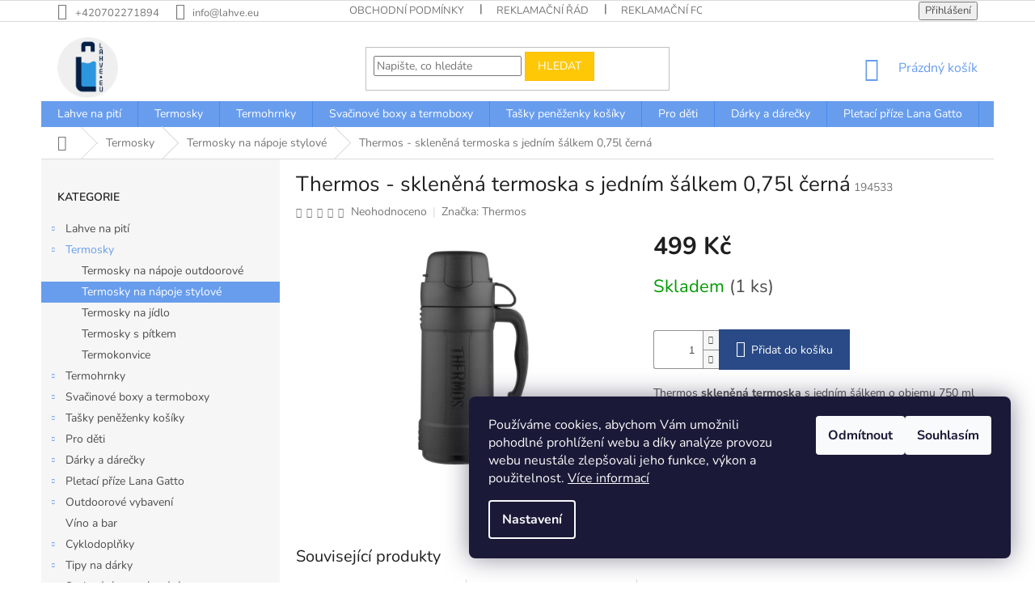

--- FILE ---
content_type: text/html; charset=utf-8
request_url: https://www.lahve.eu/thermos-sklenena-termoska-s-jednim-salkem-750-ml-cerna/
body_size: 35268
content:
<!doctype html><html lang="cs" dir="ltr" class="header-background-light external-fonts-loaded"><head><meta charset="utf-8" /><meta name="viewport" content="width=device-width,initial-scale=1" /><title>Thermos skleněná termoska s jedním šálkem 750 ml černá | Lahve.eu</title><link rel="preconnect" href="https://cdn.myshoptet.com" /><link rel="dns-prefetch" href="https://cdn.myshoptet.com" /><link rel="preload" href="https://cdn.myshoptet.com/prj/dist/master/cms/libs/jquery/jquery-1.11.3.min.js" as="script" /><link href="https://cdn.myshoptet.com/prj/dist/master/cms/templates/frontend_templates/shared/css/font-face/nunito.css" rel="stylesheet"><link href="https://cdn.myshoptet.com/prj/dist/master/shop/dist/font-shoptet-11.css.62c94c7785ff2cea73b2.css" rel="stylesheet"><script>
dataLayer = [];
dataLayer.push({'shoptet' : {
    "pageId": 1333,
    "pageType": "productDetail",
    "currency": "CZK",
    "currencyInfo": {
        "decimalSeparator": ",",
        "exchangeRate": 1,
        "priceDecimalPlaces": 0,
        "symbol": "K\u010d",
        "symbolLeft": 0,
        "thousandSeparator": " "
    },
    "language": "cs",
    "projectId": 136588,
    "product": {
        "id": 19818,
        "guid": "7c3e75a0-16c6-11ec-9829-0cc47a6c8f54",
        "hasVariants": false,
        "codes": [
            {
                "code": 194533,
                "quantity": "1",
                "stocks": [
                    {
                        "id": "ext",
                        "quantity": "1"
                    }
                ]
            }
        ],
        "code": "194533",
        "name": "Thermos - sklen\u011bn\u00e1 termoska s jedn\u00edm \u0161\u00e1lkem 0,75l \u010dern\u00e1",
        "appendix": "",
        "weight": 0,
        "manufacturer": "Thermos",
        "manufacturerGuid": "1EF5332565C26A3E9875DA0BA3DED3EE",
        "currentCategory": "Termosky | Designov\u00e9 termosky na k\u00e1vu i na \u010daj",
        "currentCategoryGuid": "76904f9d-6cce-11e9-a065-0cc47a6c92bc",
        "defaultCategory": "Termosky | Designov\u00e9 termosky na k\u00e1vu i na \u010daj",
        "defaultCategoryGuid": "76904f9d-6cce-11e9-a065-0cc47a6c92bc",
        "currency": "CZK",
        "priceWithVat": 499
    },
    "stocks": [
        {
            "id": "ext",
            "title": "Sklad",
            "isDeliveryPoint": 0,
            "visibleOnEshop": 1
        }
    ],
    "cartInfo": {
        "id": null,
        "freeShipping": false,
        "freeShippingFrom": 0,
        "leftToFreeGift": {
            "formattedPrice": "0 K\u010d",
            "priceLeft": 0
        },
        "freeGift": false,
        "leftToFreeShipping": {
            "priceLeft": 0,
            "dependOnRegion": 0,
            "formattedPrice": "0 K\u010d"
        },
        "discountCoupon": [],
        "getNoBillingShippingPrice": {
            "withoutVat": 0,
            "vat": 0,
            "withVat": 0
        },
        "cartItems": [],
        "taxMode": "ORDINARY"
    },
    "cart": [],
    "customer": {
        "priceRatio": 1,
        "priceListId": 1,
        "groupId": null,
        "registered": false,
        "mainAccount": false
    }
}});
dataLayer.push({'cookie_consent' : {
    "marketing": "denied",
    "analytics": "denied"
}});
document.addEventListener('DOMContentLoaded', function() {
    shoptet.consent.onAccept(function(agreements) {
        if (agreements.length == 0) {
            return;
        }
        dataLayer.push({
            'cookie_consent' : {
                'marketing' : (agreements.includes(shoptet.config.cookiesConsentOptPersonalisation)
                    ? 'granted' : 'denied'),
                'analytics': (agreements.includes(shoptet.config.cookiesConsentOptAnalytics)
                    ? 'granted' : 'denied')
            },
            'event': 'cookie_consent'
        });
    });
});
</script>
<meta property="og:type" content="website"><meta property="og:site_name" content="lahve.eu"><meta property="og:url" content="https://www.lahve.eu/thermos-sklenena-termoska-s-jednim-salkem-750-ml-cerna/"><meta property="og:title" content="Thermos skleněná termoska s jedním šálkem 750 ml černá | Lahve.eu"><meta name="author" content="Lahve.eu"><meta name="web_author" content="Shoptet.cz"><meta name="dcterms.rightsHolder" content="www.lahve.eu"><meta name="robots" content="index,follow"><meta property="og:image" content="https://cdn.myshoptet.com/usr/www.lahve.eu/user/shop/big/19818_thermos-sklenena-termoska-s-jednim-salkem-o-objemu-750-ml-1.jpg?6142fd84"><meta property="og:description" content="Thermos Traditional je vakuově izolovaná termoska se skleněnou vložkou. Skleněná vložka je vsazena do kvalitního plastového těla, jež je opatřeno madlem."><meta name="description" content="Thermos Traditional je vakuově izolovaná termoska se skleněnou vložkou. Skleněná vložka je vsazena do kvalitního plastového těla, jež je opatřeno madlem."><meta name="google-site-verification" content="jw1SaQVDeBndrThcL2Z8_UsMiu7DZ78Pfk2P6oUz_I4"><meta property="product:price:amount" content="499"><meta property="product:price:currency" content="CZK"><style>:root {--color-primary: #689DED;--color-primary-h: 216;--color-primary-s: 79%;--color-primary-l: 67%;--color-primary-hover: #689DED;--color-primary-hover-h: 216;--color-primary-hover-s: 79%;--color-primary-hover-l: 67%;--color-secondary: #294A86;--color-secondary-h: 219;--color-secondary-s: 53%;--color-secondary-l: 34%;--color-secondary-hover: #3c6bc3;--color-secondary-hover-h: 219;--color-secondary-hover-s: 53%;--color-secondary-hover-l: 50%;--color-tertiary: #ffc807;--color-tertiary-h: 47;--color-tertiary-s: 100%;--color-tertiary-l: 51%;--color-tertiary-hover: #ffbb00;--color-tertiary-hover-h: 44;--color-tertiary-hover-s: 100%;--color-tertiary-hover-l: 50%;--color-header-background: #ffffff;--template-font: "Nunito";--template-headings-font: "Nunito";--header-background-url: none;--cookies-notice-background: #1A1937;--cookies-notice-color: #F8FAFB;--cookies-notice-button-hover: #f5f5f5;--cookies-notice-link-hover: #27263f;--templates-update-management-preview-mode-content: "Náhled aktualizací šablony je aktivní pro váš prohlížeč."}</style>
    
    <link href="https://cdn.myshoptet.com/prj/dist/master/shop/dist/main-11.less.5a24dcbbdabfd189c152.css" rel="stylesheet" />
        
    <script>var shoptet = shoptet || {};</script>
    <script src="https://cdn.myshoptet.com/prj/dist/master/shop/dist/main-3g-header.js.27c4444ba5dd6be3416d.js"></script>
<!-- User include --><!-- service 421(75) html code header -->
<style>
body:not(.template-07):not(.template-09):not(.template-10):not(.template-11):not(.template-12):not(.template-13):not(.template-14) #return-to-top i::before {content: 'a';}
#return-to-top i:before {content: '\e911';}
#return-to-top {
z-index: 99999999;
    position: fixed;
    bottom: 45px;
    right: 20px;
background: rgba(0, 0, 0, 0.7);
    width: 50px;
    height: 50px;
    display: block;
    text-decoration: none;
    -webkit-border-radius: 35px;
    -moz-border-radius: 35px;
    border-radius: 35px;
    display: none;
    -webkit-transition: all 0.3s linear;
    -moz-transition: all 0.3s ease;
    -ms-transition: all 0.3s ease;
    -o-transition: all 0.3s ease;
    transition: all 0.3s ease;
}
#return-to-top i {color: #fff;margin: -10px 0 0 -10px;position: relative;left: 50%;top: 50%;font-size: 19px;-webkit-transition: all 0.3s ease;-moz-transition: all 0.3s ease;-ms-transition: all 0.3s ease;-o-transition: all 0.3s ease;transition: all 0.3s ease;height: 20px;width: 20px;text-align: center;display: block;font-style: normal;}
#return-to-top:hover {
    background: rgba(0, 0, 0, 0.9);
}
#return-to-top:hover i {
    color: #fff;
}
.icon-chevron-up::before {
font-weight: bold;
}
.ordering-process #return-to-top{display: none !important;}
</style>
<!-- project html code header -->
<div id="fb-root"></div>
<script>(function(d, s, id) {
  var js, fjs = d.getElementsByTagName(s)[0];
  if (d.getElementById(id)) return;
  js = d.createElement(s); js.id = id;
  js.src = "//connect.facebook.net/cs_CZ/all.js#xfbml=1";
  fjs.parentNode.insertBefore(js, fjs);
}(document, 'script', 'facebook-jssdk'));</script>

<meta name="Keywords" content="láhev, lahve, na pití, na vodu, pro děti, termohrnek, krabička, na svačinu" />

<style type="text/css">

#header .site-name a img {
    display: block;
    margin: 0 auto;
    max-height: 75px;
}

.footer-rows .site-name a img {
    max-height: 160px;
}
</style>

<!-- Google tag (gtag.js) -->
<script async src="https://www.googletagmanager.com/gtag/js?id=G-Q95DN34GK7"></script>
<script>
  window.dataLayer = window.dataLayer || [];
  function gtag(){dataLayer.push(arguments);}
  gtag('js', new Date());

  gtag('config', 'G-Q95DN34GK7');
</script>
<!-- /User include --><link rel="shortcut icon" href="/favicon.ico" type="image/x-icon" /><link rel="canonical" href="https://www.lahve.eu/thermos-sklenena-termoska-s-jednim-salkem-750-ml-cerna/" />    <script>
        var _hwq = _hwq || [];
        _hwq.push(['setKey', '85D342FF24227D098D9D01B93AFD6562']);
        _hwq.push(['setTopPos', '300']);
        _hwq.push(['showWidget', '22']);
        (function() {
            var ho = document.createElement('script');
            ho.src = 'https://cz.im9.cz/direct/i/gjs.php?n=wdgt&sak=85D342FF24227D098D9D01B93AFD6562';
            var s = document.getElementsByTagName('script')[0]; s.parentNode.insertBefore(ho, s);
        })();
    </script>
    <!-- Global site tag (gtag.js) - Google Analytics -->
    <script async src="https://www.googletagmanager.com/gtag/js?id=G-Q95DN34GK7"></script>
    <script>
        
        window.dataLayer = window.dataLayer || [];
        function gtag(){dataLayer.push(arguments);}
        

                    console.debug('default consent data');

            gtag('consent', 'default', {"ad_storage":"denied","analytics_storage":"denied","ad_user_data":"denied","ad_personalization":"denied","wait_for_update":500});
            dataLayer.push({
                'event': 'default_consent'
            });
        
        gtag('js', new Date());

        
                gtag('config', 'G-Q95DN34GK7', {"groups":"GA4","send_page_view":false,"content_group":"productDetail","currency":"CZK","page_language":"cs"});
        
                gtag('config', 'AW-1002302309', {"allow_enhanced_conversions":true});
        
        
        
        
        
                    gtag('event', 'page_view', {"send_to":"GA4","page_language":"cs","content_group":"productDetail","currency":"CZK"});
        
                gtag('set', 'currency', 'CZK');

        gtag('event', 'view_item', {
            "send_to": "UA",
            "items": [
                {
                    "id": "194533",
                    "name": "Thermos - sklen\u011bn\u00e1 termoska s jedn\u00edm \u0161\u00e1lkem 0,75l \u010dern\u00e1",
                    "category": "Termosky \/ Designov\u00e9 termosky na k\u00e1vu i na \u010daj",
                                        "brand": "Thermos",
                                                            "price": 412
                }
            ]
        });
        
        
        
        
        
                    gtag('event', 'view_item', {"send_to":"GA4","page_language":"cs","content_group":"productDetail","value":412,"currency":"CZK","items":[{"item_id":"194533","item_name":"Thermos - sklen\u011bn\u00e1 termoska s jedn\u00edm \u0161\u00e1lkem 0,75l \u010dern\u00e1","item_brand":"Thermos","item_category":"Termosky","item_category2":"Designov\u00e9 termosky na k\u00e1vu i na \u010daj","price":412,"quantity":1,"index":0}]});
        
        
        
        
        
        
        
        document.addEventListener('DOMContentLoaded', function() {
            if (typeof shoptet.tracking !== 'undefined') {
                for (var id in shoptet.tracking.bannersList) {
                    gtag('event', 'view_promotion', {
                        "send_to": "UA",
                        "promotions": [
                            {
                                "id": shoptet.tracking.bannersList[id].id,
                                "name": shoptet.tracking.bannersList[id].name,
                                "position": shoptet.tracking.bannersList[id].position
                            }
                        ]
                    });
                }
            }

            shoptet.consent.onAccept(function(agreements) {
                if (agreements.length !== 0) {
                    console.debug('gtag consent accept');
                    var gtagConsentPayload =  {
                        'ad_storage': agreements.includes(shoptet.config.cookiesConsentOptPersonalisation)
                            ? 'granted' : 'denied',
                        'analytics_storage': agreements.includes(shoptet.config.cookiesConsentOptAnalytics)
                            ? 'granted' : 'denied',
                                                                                                'ad_user_data': agreements.includes(shoptet.config.cookiesConsentOptPersonalisation)
                            ? 'granted' : 'denied',
                        'ad_personalization': agreements.includes(shoptet.config.cookiesConsentOptPersonalisation)
                            ? 'granted' : 'denied',
                        };
                    console.debug('update consent data', gtagConsentPayload);
                    gtag('consent', 'update', gtagConsentPayload);
                    dataLayer.push(
                        { 'event': 'update_consent' }
                    );
                }
            });
        });
    </script>
<script>
    (function(t, r, a, c, k, i, n, g) { t['ROIDataObject'] = k;
    t[k]=t[k]||function(){ (t[k].q=t[k].q||[]).push(arguments) },t[k].c=i;n=r.createElement(a),
    g=r.getElementsByTagName(a)[0];n.async=1;n.src=c;g.parentNode.insertBefore(n,g)
    })(window, document, 'script', '//www.heureka.cz/ocm/sdk.js?source=shoptet&version=2&page=product_detail', 'heureka', 'cz');

    heureka('set_user_consent', 0);
</script>
</head><body class="desktop id-1333 in-termosky-na-napoje-stylove template-11 type-product type-detail multiple-columns-body columns-mobile-2 columns-3 ums_forms_redesign--off ums_a11y_category_page--on ums_discussion_rating_forms--off ums_flags_display_unification--on ums_a11y_login--on mobile-header-version-0"><noscript>
    <style>
        #header {
            padding-top: 0;
            position: relative !important;
            top: 0;
        }
        .header-navigation {
            position: relative !important;
        }
        .overall-wrapper {
            margin: 0 !important;
        }
        body:not(.ready) {
            visibility: visible !important;
        }
    </style>
    <div class="no-javascript">
        <div class="no-javascript__title">Musíte změnit nastavení vašeho prohlížeče</div>
        <div class="no-javascript__text">Podívejte se na: <a href="https://www.google.com/support/bin/answer.py?answer=23852">Jak povolit JavaScript ve vašem prohlížeči</a>.</div>
        <div class="no-javascript__text">Pokud používáte software na blokování reklam, může být nutné povolit JavaScript z této stránky.</div>
        <div class="no-javascript__text">Děkujeme.</div>
    </div>
</noscript>

        <div id="fb-root"></div>
        <script>
            window.fbAsyncInit = function() {
                FB.init({
                    autoLogAppEvents : true,
                    xfbml            : true,
                    version          : 'v24.0'
                });
            };
        </script>
        <script async defer crossorigin="anonymous" src="https://connect.facebook.net/cs_CZ/sdk.js#xfbml=1&version=v24.0"></script>    <div class="siteCookies siteCookies--right siteCookies--dark js-siteCookies" role="dialog" data-testid="cookiesPopup" data-nosnippet>
        <div class="siteCookies__form">
            <div class="siteCookies__content">
                <div class="siteCookies__text">
                    Používáme cookies, abychom Vám umožnili pohodlné prohlížení webu a díky analýze provozu webu neustále zlepšovali jeho funkce, výkon a použitelnost. <a href="https://www.lahve.eu/obchodni-podminky/" target="_blank" rel="noopener noreferrer" title="Informace o cookies">Více informací</a>
                </div>
                <p class="siteCookies__links">
                    <button class="siteCookies__link js-cookies-settings" aria-label="Nastavení cookies" data-testid="cookiesSettings">Nastavení</button>
                </p>
            </div>
            <div class="siteCookies__buttonWrap">
                                    <button class="siteCookies__button js-cookiesConsentSubmit" value="reject" aria-label="Odmítnout cookies" data-testid="buttonCookiesReject">Odmítnout</button>
                                <button class="siteCookies__button js-cookiesConsentSubmit" value="all" aria-label="Přijmout cookies" data-testid="buttonCookiesAccept">Souhlasím</button>
            </div>
        </div>
        <script>
            document.addEventListener("DOMContentLoaded", () => {
                const siteCookies = document.querySelector('.js-siteCookies');
                document.addEventListener("scroll", shoptet.common.throttle(() => {
                    const st = document.documentElement.scrollTop;
                    if (st > 1) {
                        siteCookies.classList.add('siteCookies--scrolled');
                    } else {
                        siteCookies.classList.remove('siteCookies--scrolled');
                    }
                }, 100));
            });
        </script>
    </div>
<a href="#content" class="skip-link sr-only">Přejít na obsah</a><div class="overall-wrapper"><div class="user-action"><div class="container">
    <div class="user-action-in">
                    <div id="login" class="user-action-login popup-widget login-widget" role="dialog" aria-labelledby="loginHeading">
        <div class="popup-widget-inner">
                            <h2 id="loginHeading">Přihlášení k vašemu účtu</h2><div id="customerLogin"><form action="/action/Customer/Login/" method="post" id="formLoginIncluded" class="csrf-enabled formLogin" data-testid="formLogin"><input type="hidden" name="referer" value="" /><div class="form-group"><div class="input-wrapper email js-validated-element-wrapper no-label"><input type="email" name="email" class="form-control" autofocus placeholder="E-mailová adresa (např. jan@novak.cz)" data-testid="inputEmail" autocomplete="email" required /></div></div><div class="form-group"><div class="input-wrapper password js-validated-element-wrapper no-label"><input type="password" name="password" class="form-control" placeholder="Heslo" data-testid="inputPassword" autocomplete="current-password" required /><span class="no-display">Nemůžete vyplnit toto pole</span><input type="text" name="surname" value="" class="no-display" /></div></div><div class="form-group"><div class="login-wrapper"><button type="submit" class="btn btn-secondary btn-text btn-login" data-testid="buttonSubmit">Přihlásit se</button><div class="password-helper"><a href="/registrace/" data-testid="signup" rel="nofollow">Nová registrace</a><a href="/klient/zapomenute-heslo/" rel="nofollow">Zapomenuté heslo</a></div></div></div></form>
</div>                    </div>
    </div>

                            <div id="cart-widget" class="user-action-cart popup-widget cart-widget loader-wrapper" data-testid="popupCartWidget" role="dialog" aria-hidden="true">
    <div class="popup-widget-inner cart-widget-inner place-cart-here">
        <div class="loader-overlay">
            <div class="loader"></div>
        </div>
    </div>

    <div class="cart-widget-button">
        <a href="/kosik/" class="btn btn-conversion" id="continue-order-button" rel="nofollow" data-testid="buttonNextStep">Pokračovat do košíku</a>
    </div>
</div>
            </div>
</div>
</div><div class="top-navigation-bar" data-testid="topNavigationBar">

    <div class="container">

        <div class="top-navigation-contacts">
            <strong>Zákaznická podpora:</strong><a href="tel:+420702271894" class="project-phone" aria-label="Zavolat na +420702271894" data-testid="contactboxPhone"><span>+420702271894</span></a><a href="mailto:info@lahve.eu" class="project-email" data-testid="contactboxEmail"><span>info@lahve.eu</span></a>        </div>

                            <div class="top-navigation-menu">
                <div class="top-navigation-menu-trigger"></div>
                <ul class="top-navigation-bar-menu">
                                            <li class="top-navigation-menu-item-39">
                            <a href="/obchodni-podminky/">Obchodní podmínky</a>
                        </li>
                                            <li class="top-navigation-menu-item-2114">
                            <a href="/reklamacni-rad/">Reklamační řád</a>
                        </li>
                                            <li class="top-navigation-menu-item-external-38">
                            <a href="https://www.lahve.eu/user/documents/upload/dokumenty/formular-pro-reklamaci-zbozi.pdf">Reklamační formulář</a>
                        </li>
                                            <li class="top-navigation-menu-item-external-22">
                            <a href="https://www.lahve.eu/user/documents/upload/dokumenty/formular-odstoupeni-od-kupni-smlouvy.pdf">Odstoupení od kupní smlouvy</a>
                        </li>
                                            <li class="top-navigation-menu-item-2064">
                            <a href="/podminky-ochrany-osobnich-udaju/">Podmínky ochrany osobních údajů</a>
                        </li>
                                            <li class="top-navigation-menu-item-685">
                            <a href="/zpusoby-doruceni-a-platby/">Způsoby doručení a platby</a>
                        </li>
                                            <li class="top-navigation-menu-item-29">
                            <a href="/kontakty/">Kontakty</a>
                        </li>
                                            <li class="top-navigation-menu-item--51">
                            <a href="/hodnoceni-obchodu/">Hodnocení obchodu</a>
                        </li>
                                            <li class="top-navigation-menu-item-682">
                            <a href="/nase-novinky/">Blog</a>
                        </li>
                                            <li class="top-navigation-menu-item-2132">
                            <a href="/navody-k-pouziti/">Návody k použití</a>
                        </li>
                                    </ul>
                <ul class="top-navigation-bar-menu-helper"></ul>
            </div>
        
        <div class="top-navigation-tools">
            <div class="responsive-tools">
                <a href="#" class="toggle-window" data-target="search" aria-label="Hledat" data-testid="linkSearchIcon"></a>
                                                            <a href="#" class="toggle-window" data-target="login"></a>
                                                    <a href="#" class="toggle-window" data-target="navigation" aria-label="Menu" data-testid="hamburgerMenu"></a>
            </div>
                        <button class="top-nav-button top-nav-button-login toggle-window" type="button" data-target="login" aria-haspopup="dialog" aria-controls="login" aria-expanded="false" data-testid="signin"><span>Přihlášení</span></button>        </div>

    </div>

</div>
<header id="header"><div class="container navigation-wrapper">
    <div class="header-top">
        <div class="site-name-wrapper">
            <div class="site-name"><a href="/" data-testid="linkWebsiteLogo"><img src="https://cdn.myshoptet.com/usr/www.lahve.eu/user/logos/logo_180_n.png" alt="Lahve.eu" fetchpriority="low" /></a></div>        </div>
        <div class="search" itemscope itemtype="https://schema.org/WebSite">
            <meta itemprop="headline" content="Designové termosky na kávu i na čaj"/><meta itemprop="url" content="https://www.lahve.eu"/><meta itemprop="text" content="Thermos Traditional je vakuově izolovaná termoska se skleněnou vložkou. Skleněná vložka je vsazena do kvalitního plastového těla, jež je opatřeno madlem."/>            <form action="/action/ProductSearch/prepareString/" method="post"
    id="formSearchForm" class="search-form compact-form js-search-main"
    itemprop="potentialAction" itemscope itemtype="https://schema.org/SearchAction" data-testid="searchForm">
    <fieldset>
        <meta itemprop="target"
            content="https://www.lahve.eu/vyhledavani/?string={string}"/>
        <input type="hidden" name="language" value="cs"/>
        
            
<input
    type="search"
    name="string"
        class="query-input form-control search-input js-search-input"
    placeholder="Napište, co hledáte"
    autocomplete="off"
    required
    itemprop="query-input"
    aria-label="Vyhledávání"
    data-testid="searchInput"
>
            <button type="submit" class="btn btn-default" data-testid="searchBtn">Hledat</button>
        
    </fieldset>
</form>
        </div>
        <div class="navigation-buttons">
                
    <a href="/kosik/" class="btn btn-icon toggle-window cart-count" data-target="cart" data-hover="true" data-redirect="true" data-testid="headerCart" rel="nofollow" aria-haspopup="dialog" aria-expanded="false" aria-controls="cart-widget">
        
                <span class="sr-only">Nákupní košík</span>
        
            <span class="cart-price visible-lg-inline-block" data-testid="headerCartPrice">
                                    Prázdný košík                            </span>
        
    
            </a>
        </div>
    </div>
    <nav id="navigation" aria-label="Hlavní menu" data-collapsible="true"><div class="navigation-in menu"><ul class="menu-level-1" role="menubar" data-testid="headerMenuItems"><li class="menu-item-1366 ext" role="none"><a href="/lahve-na-piti/" data-testid="headerMenuItem" role="menuitem" aria-haspopup="true" aria-expanded="false"><b>Lahve na pití</b><span class="submenu-arrow"></span></a><ul class="menu-level-2" aria-label="Lahve na pití" tabindex="-1" role="menu"><li class="menu-item-1060 has-third-level" role="none"><a href="/plastove-lahve/" class="menu-image" data-testid="headerMenuItem" tabindex="-1" aria-hidden="true"><img src="data:image/svg+xml,%3Csvg%20width%3D%22140%22%20height%3D%22100%22%20xmlns%3D%22http%3A%2F%2Fwww.w3.org%2F2000%2Fsvg%22%3E%3C%2Fsvg%3E" alt="" aria-hidden="true" width="140" height="100"  data-src="https://cdn.myshoptet.com/usr/www.lahve.eu/user/categories/thumb/13568-1.jpg" fetchpriority="low" /></a><div><a href="/plastove-lahve/" data-testid="headerMenuItem" role="menuitem"><span>Plastové lahve</span></a>
                                                    <ul class="menu-level-3" role="menu">
                                                                    <li class="menu-item-2212" role="none">
                                        <a href="/lahve-pro-deti-plastove/" data-testid="headerMenuItem" role="menuitem">
                                            pro děti</a>,                                    </li>
                                                                    <li class="menu-item-2215" role="none">
                                        <a href="/lahve-pro-dospele-plastove/" data-testid="headerMenuItem" role="menuitem">
                                            pro dospělé</a>,                                    </li>
                                                                    <li class="menu-item-2221" role="none">
                                        <a href="/sportovni-lahve/" data-testid="headerMenuItem" role="menuitem">
                                            sportovní</a>,                                    </li>
                                                                    <li class="menu-item-2224" role="none">
                                        <a href="/filtracni-lahve/" data-testid="headerMenuItem" role="menuitem">
                                            filtrační</a>,                                    </li>
                                                                    <li class="menu-item-2227" role="none">
                                        <a href="/outdoorove-lahve/" data-testid="headerMenuItem" role="menuitem">
                                            outdoorové</a>                                    </li>
                                                            </ul>
                        </div></li><li class="menu-item-1186 has-third-level" role="none"><a href="/nerezove-lahve/" class="menu-image" data-testid="headerMenuItem" tabindex="-1" aria-hidden="true"><img src="data:image/svg+xml,%3Csvg%20width%3D%22140%22%20height%3D%22100%22%20xmlns%3D%22http%3A%2F%2Fwww.w3.org%2F2000%2Fsvg%22%3E%3C%2Fsvg%3E" alt="" aria-hidden="true" width="140" height="100"  data-src="https://cdn.myshoptet.com/usr/www.lahve.eu/user/categories/thumb/6652.jpg" fetchpriority="low" /></a><div><a href="/nerezove-lahve/" data-testid="headerMenuItem" role="menuitem"><span>Nerezové lahve</span></a>
                                                    <ul class="menu-level-3" role="menu">
                                                                    <li class="menu-item-2233" role="none">
                                        <a href="/nerezove-lahve-male/" data-testid="headerMenuItem" role="menuitem">
                                            malé</a>,                                    </li>
                                                                    <li class="menu-item-2236" role="none">
                                        <a href="/nerezove-lahve-stredni/" data-testid="headerMenuItem" role="menuitem">
                                            střední</a>,                                    </li>
                                                                    <li class="menu-item-2242" role="none">
                                        <a href="/nerezove-lahve-velke/" data-testid="headerMenuItem" role="menuitem">
                                            velké</a>,                                    </li>
                                                                    <li class="menu-item-2245" role="none">
                                        <a href="/nerezove-lahve-vakuove/" data-testid="headerMenuItem" role="menuitem">
                                            vakuově izolované</a>,                                    </li>
                                                                    <li class="menu-item-2248" role="none">
                                        <a href="/nerezove-lahve-s-pitkem/" data-testid="headerMenuItem" role="menuitem">
                                            s pítkem</a>                                    </li>
                                                            </ul>
                        </div></li><li class="menu-item-1264 has-third-level" role="none"><a href="/nerezove-termolahve/" class="menu-image" data-testid="headerMenuItem" tabindex="-1" aria-hidden="true"><img src="data:image/svg+xml,%3Csvg%20width%3D%22140%22%20height%3D%22100%22%20xmlns%3D%22http%3A%2F%2Fwww.w3.org%2F2000%2Fsvg%22%3E%3C%2Fsvg%3E" alt="" aria-hidden="true" width="140" height="100"  data-src="https://cdn.myshoptet.com/usr/www.lahve.eu/user/categories/thumb/7132.jpg" fetchpriority="low" /></a><div><a href="/nerezove-termolahve/" data-testid="headerMenuItem" role="menuitem"><span>Nerezové termolahve</span></a>
                                                    <ul class="menu-level-3" role="menu">
                                                                    <li class="menu-item-2254" role="none">
                                        <a href="/termo-lahve-pro-deti/" data-testid="headerMenuItem" role="menuitem">
                                            pro děti</a>,                                    </li>
                                                                    <li class="menu-item-2257" role="none">
                                        <a href="/termo-lahve-pro-zeny/" data-testid="headerMenuItem" role="menuitem">
                                            pro ženy</a>,                                    </li>
                                                                    <li class="menu-item-2260" role="none">
                                        <a href="/termo-lahve-pro-muze/" data-testid="headerMenuItem" role="menuitem">
                                            pro muže</a>                                    </li>
                                                            </ul>
                        </div></li><li class="menu-item-1201" role="none"><a href="/sklenene-lahve/" class="menu-image" data-testid="headerMenuItem" tabindex="-1" aria-hidden="true"><img src="data:image/svg+xml,%3Csvg%20width%3D%22140%22%20height%3D%22100%22%20xmlns%3D%22http%3A%2F%2Fwww.w3.org%2F2000%2Fsvg%22%3E%3C%2Fsvg%3E" alt="" aria-hidden="true" width="140" height="100"  data-src="https://cdn.myshoptet.com/usr/www.lahve.eu/user/categories/thumb/8086.jpg" fetchpriority="low" /></a><div><a href="/sklenene-lahve/" data-testid="headerMenuItem" role="menuitem"><span>Skleněné lahve</span></a>
                        </div></li><li class="menu-item-1246" role="none"><a href="/lahve-sigg/" class="menu-image" data-testid="headerMenuItem" tabindex="-1" aria-hidden="true"><img src="data:image/svg+xml,%3Csvg%20width%3D%22140%22%20height%3D%22100%22%20xmlns%3D%22http%3A%2F%2Fwww.w3.org%2F2000%2Fsvg%22%3E%3C%2Fsvg%3E" alt="" aria-hidden="true" width="140" height="100"  data-src="https://cdn.myshoptet.com/usr/www.lahve.eu/user/categories/thumb/6226.jpg" fetchpriority="low" /></a><div><a href="/lahve-sigg/" data-testid="headerMenuItem" role="menuitem"><span>Lahve SIGG</span></a>
                        </div></li><li class="menu-item-1030" role="none"><a href="/skladaci-cestovni-lahve/" class="menu-image" data-testid="headerMenuItem" tabindex="-1" aria-hidden="true"><img src="data:image/svg+xml,%3Csvg%20width%3D%22140%22%20height%3D%22100%22%20xmlns%3D%22http%3A%2F%2Fwww.w3.org%2F2000%2Fsvg%22%3E%3C%2Fsvg%3E" alt="" aria-hidden="true" width="140" height="100"  data-src="https://cdn.myshoptet.com/usr/www.lahve.eu/user/categories/thumb/8518.jpg" fetchpriority="low" /></a><div><a href="/skladaci-cestovni-lahve/" data-testid="headerMenuItem" role="menuitem"><span>Skládací cestovní lahve</span></a>
                        </div></li><li class="menu-item-1165" role="none"><a href="/butylky/" class="menu-image" data-testid="headerMenuItem" tabindex="-1" aria-hidden="true"><img src="data:image/svg+xml,%3Csvg%20width%3D%22140%22%20height%3D%22100%22%20xmlns%3D%22http%3A%2F%2Fwww.w3.org%2F2000%2Fsvg%22%3E%3C%2Fsvg%3E" alt="" aria-hidden="true" width="140" height="100"  data-src="https://cdn.myshoptet.com/usr/www.lahve.eu/user/categories/thumb/9484.jpg" fetchpriority="low" /></a><div><a href="/butylky/" data-testid="headerMenuItem" role="menuitem"><span>Butylky</span></a>
                        </div></li><li class="menu-item-1042" role="none"><a href="/prislusenstvi-a-nahradni-dily/" class="menu-image" data-testid="headerMenuItem" tabindex="-1" aria-hidden="true"><img src="data:image/svg+xml,%3Csvg%20width%3D%22140%22%20height%3D%22100%22%20xmlns%3D%22http%3A%2F%2Fwww.w3.org%2F2000%2Fsvg%22%3E%3C%2Fsvg%3E" alt="" aria-hidden="true" width="140" height="100"  data-src="https://cdn.myshoptet.com/usr/www.lahve.eu/user/categories/thumb/karabina.jpeg" fetchpriority="low" /></a><div><a href="/prislusenstvi-a-nahradni-dily/" data-testid="headerMenuItem" role="menuitem"><span>Příslušenství a náhradní díly</span></a>
                        </div></li><li class="menu-item-2199" role="none"><a href="/cisteni-lahvi/" class="menu-image" data-testid="headerMenuItem" tabindex="-1" aria-hidden="true"><img src="data:image/svg+xml,%3Csvg%20width%3D%22140%22%20height%3D%22100%22%20xmlns%3D%22http%3A%2F%2Fwww.w3.org%2F2000%2Fsvg%22%3E%3C%2Fsvg%3E" alt="" aria-hidden="true" width="140" height="100"  data-src="https://cdn.myshoptet.com/usr/www.lahve.eu/user/categories/thumb/karta__c___na_lahve.jpeg" fetchpriority="low" /></a><div><a href="/cisteni-lahvi/" data-testid="headerMenuItem" role="menuitem"><span>Čištění lahví</span></a>
                        </div></li><li class="menu-item-1189" role="none"><a href="/na-party-na-terasu/" class="menu-image" data-testid="headerMenuItem" tabindex="-1" aria-hidden="true"><img src="data:image/svg+xml,%3Csvg%20width%3D%22140%22%20height%3D%22100%22%20xmlns%3D%22http%3A%2F%2Fwww.w3.org%2F2000%2Fsvg%22%3E%3C%2Fsvg%3E" alt="" aria-hidden="true" width="140" height="100"  data-src="https://cdn.myshoptet.com/usr/www.lahve.eu/user/categories/thumb/5320.jpg" fetchpriority="low" /></a><div><a href="/na-party-na-terasu/" data-testid="headerMenuItem" role="menuitem"><span>Na párty, na terasu</span></a>
                        </div></li><li class="menu-item-2070" role="none"><a href="/tasky-na-lahve/" class="menu-image" data-testid="headerMenuItem" tabindex="-1" aria-hidden="true"><img src="data:image/svg+xml,%3Csvg%20width%3D%22140%22%20height%3D%22100%22%20xmlns%3D%22http%3A%2F%2Fwww.w3.org%2F2000%2Fsvg%22%3E%3C%2Fsvg%3E" alt="" aria-hidden="true" width="140" height="100"  data-src="https://cdn.myshoptet.com/usr/www.lahve.eu/user/categories/thumb/18345.jpg" fetchpriority="low" /></a><div><a href="/tasky-na-lahve/" data-testid="headerMenuItem" role="menuitem"><span>Tašky na lahve</span></a>
                        </div></li></ul></li>
<li class="menu-item-1369 ext" role="none"><a href="/termosky/" data-testid="headerMenuItem" role="menuitem" aria-haspopup="true" aria-expanded="false"><b>Termosky</b><span class="submenu-arrow"></span></a><ul class="menu-level-2" aria-label="Termosky" tabindex="-1" role="menu"><li class="menu-item-1273" role="none"><a href="/termosky-na-napoje-outdoorove/" class="menu-image" data-testid="headerMenuItem" tabindex="-1" aria-hidden="true"><img src="data:image/svg+xml,%3Csvg%20width%3D%22140%22%20height%3D%22100%22%20xmlns%3D%22http%3A%2F%2Fwww.w3.org%2F2000%2Fsvg%22%3E%3C%2Fsvg%3E" alt="" aria-hidden="true" width="140" height="100"  data-src="https://cdn.myshoptet.com/usr/www.lahve.eu/user/categories/thumb/7579.jpg" fetchpriority="low" /></a><div><a href="/termosky-na-napoje-outdoorove/" data-testid="headerMenuItem" role="menuitem"><span>Termosky na nápoje outdoorové</span></a>
                        </div></li><li class="menu-item-1333 active" role="none"><a href="/termosky-na-napoje-stylove/" class="menu-image" data-testid="headerMenuItem" tabindex="-1" aria-hidden="true"><img src="data:image/svg+xml,%3Csvg%20width%3D%22140%22%20height%3D%22100%22%20xmlns%3D%22http%3A%2F%2Fwww.w3.org%2F2000%2Fsvg%22%3E%3C%2Fsvg%3E" alt="" aria-hidden="true" width="140" height="100"  data-src="https://cdn.myshoptet.com/usr/www.lahve.eu/user/categories/thumb/7072.jpg" fetchpriority="low" /></a><div><a href="/termosky-na-napoje-stylove/" data-testid="headerMenuItem" role="menuitem"><span>Termosky na nápoje stylové</span></a>
                        </div></li><li class="menu-item-1279" role="none"><a href="/termosky-na-jidlo/" class="menu-image" data-testid="headerMenuItem" tabindex="-1" aria-hidden="true"><img src="data:image/svg+xml,%3Csvg%20width%3D%22140%22%20height%3D%22100%22%20xmlns%3D%22http%3A%2F%2Fwww.w3.org%2F2000%2Fsvg%22%3E%3C%2Fsvg%3E" alt="" aria-hidden="true" width="140" height="100"  data-src="https://cdn.myshoptet.com/usr/www.lahve.eu/user/categories/thumb/7354-1.jpg" fetchpriority="low" /></a><div><a href="/termosky-na-jidlo/" data-testid="headerMenuItem" role="menuitem"><span>Termosky na jídlo</span></a>
                        </div></li><li class="menu-item-1315" role="none"><a href="/termosky-s-pitkem/" class="menu-image" data-testid="headerMenuItem" tabindex="-1" aria-hidden="true"><img src="data:image/svg+xml,%3Csvg%20width%3D%22140%22%20height%3D%22100%22%20xmlns%3D%22http%3A%2F%2Fwww.w3.org%2F2000%2Fsvg%22%3E%3C%2Fsvg%3E" alt="" aria-hidden="true" width="140" height="100"  data-src="https://cdn.myshoptet.com/usr/www.lahve.eu/user/categories/thumb/termoska-linen-beige-mat-05l-1709222297.jpg" fetchpriority="low" /></a><div><a href="/termosky-s-pitkem/" data-testid="headerMenuItem" role="menuitem"><span>Termosky s pítkem</span></a>
                        </div></li><li class="menu-item-1216" role="none"><a href="/termokonvice/" class="menu-image" data-testid="headerMenuItem" tabindex="-1" aria-hidden="true"><img src="data:image/svg+xml,%3Csvg%20width%3D%22140%22%20height%3D%22100%22%20xmlns%3D%22http%3A%2F%2Fwww.w3.org%2F2000%2Fsvg%22%3E%3C%2Fsvg%3E" alt="" aria-hidden="true" width="140" height="100"  data-src="https://cdn.myshoptet.com/usr/www.lahve.eu/user/categories/thumb/7555.jpg" fetchpriority="low" /></a><div><a href="/termokonvice/" data-testid="headerMenuItem" role="menuitem"><span>Termokonvice</span></a>
                        </div></li></ul></li>
<li class="menu-item-1372 ext" role="none"><a href="/termohrnky/" data-testid="headerMenuItem" role="menuitem" aria-haspopup="true" aria-expanded="false"><b>Termohrnky</b><span class="submenu-arrow"></span></a><ul class="menu-level-2" aria-label="Termohrnky" tabindex="-1" role="menu"><li class="menu-item-1258" role="none"><a href="/nerezove-termohrnky/" class="menu-image" data-testid="headerMenuItem" tabindex="-1" aria-hidden="true"><img src="data:image/svg+xml,%3Csvg%20width%3D%22140%22%20height%3D%22100%22%20xmlns%3D%22http%3A%2F%2Fwww.w3.org%2F2000%2Fsvg%22%3E%3C%2Fsvg%3E" alt="" aria-hidden="true" width="140" height="100"  data-src="https://cdn.myshoptet.com/usr/www.lahve.eu/user/categories/thumb/9523.jpg" fetchpriority="low" /></a><div><a href="/nerezove-termohrnky/" data-testid="headerMenuItem" role="menuitem"><span>Nerezové termohrnky</span></a>
                        </div></li><li class="menu-item-1156" role="none"><a href="/plastove-termohrnky/" class="menu-image" data-testid="headerMenuItem" tabindex="-1" aria-hidden="true"><img src="data:image/svg+xml,%3Csvg%20width%3D%22140%22%20height%3D%22100%22%20xmlns%3D%22http%3A%2F%2Fwww.w3.org%2F2000%2Fsvg%22%3E%3C%2Fsvg%3E" alt="" aria-hidden="true" width="140" height="100"  data-src="https://cdn.myshoptet.com/usr/www.lahve.eu/user/categories/thumb/35313_35313-hrnek-cestovni-s-hygienickym-uzaverem-joseph-joseph-sipp-travel-mug-81130-454ml-zeleny.jpg" fetchpriority="low" /></a><div><a href="/plastove-termohrnky/" data-testid="headerMenuItem" role="menuitem"><span>Plastové termohrnky</span></a>
                        </div></li><li class="menu-item-1285" role="none"><a href="/termohrnky-se-sitkem-na-caj/" class="menu-image" data-testid="headerMenuItem" tabindex="-1" aria-hidden="true"><img src="data:image/svg+xml,%3Csvg%20width%3D%22140%22%20height%3D%22100%22%20xmlns%3D%22http%3A%2F%2Fwww.w3.org%2F2000%2Fsvg%22%3E%3C%2Fsvg%3E" alt="" aria-hidden="true" width="140" height="100"  data-src="https://cdn.myshoptet.com/usr/www.lahve.eu/user/categories/thumb/6637.jpg" fetchpriority="low" /></a><div><a href="/termohrnky-se-sitkem-na-caj/" data-testid="headerMenuItem" role="menuitem"><span>Termohrnky se sítkem na čaj</span></a>
                        </div></li><li class="menu-item-1120" role="none"><a href="/cestovni-hrnky-keepcup/" class="menu-image" data-testid="headerMenuItem" tabindex="-1" aria-hidden="true"><img src="data:image/svg+xml,%3Csvg%20width%3D%22140%22%20height%3D%22100%22%20xmlns%3D%22http%3A%2F%2Fwww.w3.org%2F2000%2Fsvg%22%3E%3C%2Fsvg%3E" alt="" aria-hidden="true" width="140" height="100"  data-src="https://cdn.myshoptet.com/usr/www.lahve.eu/user/categories/thumb/8725.jpg" fetchpriority="low" /></a><div><a href="/cestovni-hrnky-keepcup/" data-testid="headerMenuItem" role="menuitem"><span>Cestovní hrnky</span></a>
                        </div></li></ul></li>
<li class="menu-item-1231 ext" role="none"><a href="/svacinove-boxy-a-termoboxy/" data-testid="headerMenuItem" role="menuitem" aria-haspopup="true" aria-expanded="false"><b>Svačinové boxy a termoboxy</b><span class="submenu-arrow"></span></a><ul class="menu-level-2" aria-label="Svačinové boxy a termoboxy" tabindex="-1" role="menu"><li class="menu-item-1378" role="none"><a href="/svacinove-boxy/" class="menu-image" data-testid="headerMenuItem" tabindex="-1" aria-hidden="true"><img src="data:image/svg+xml,%3Csvg%20width%3D%22140%22%20height%3D%22100%22%20xmlns%3D%22http%3A%2F%2Fwww.w3.org%2F2000%2Fsvg%22%3E%3C%2Fsvg%3E" alt="" aria-hidden="true" width="140" height="100"  data-src="https://cdn.myshoptet.com/usr/www.lahve.eu/user/categories/thumb/7840.jpg" fetchpriority="low" /></a><div><a href="/svacinove-boxy/" data-testid="headerMenuItem" role="menuitem"><span>Svačinové boxy</span></a>
                        </div></li><li class="menu-item-1381" role="none"><a href="/termoboxy/" class="menu-image" data-testid="headerMenuItem" tabindex="-1" aria-hidden="true"><img src="data:image/svg+xml,%3Csvg%20width%3D%22140%22%20height%3D%22100%22%20xmlns%3D%22http%3A%2F%2Fwww.w3.org%2F2000%2Fsvg%22%3E%3C%2Fsvg%3E" alt="" aria-hidden="true" width="140" height="100"  data-src="https://cdn.myshoptet.com/usr/www.lahve.eu/user/categories/thumb/8260.jpg" fetchpriority="low" /></a><div><a href="/termoboxy/" data-testid="headerMenuItem" role="menuitem"><span>Termoboxy</span></a>
                        </div></li><li class="menu-item-1132" role="none"><a href="/termotasky/" class="menu-image" data-testid="headerMenuItem" tabindex="-1" aria-hidden="true"><img src="data:image/svg+xml,%3Csvg%20width%3D%22140%22%20height%3D%22100%22%20xmlns%3D%22http%3A%2F%2Fwww.w3.org%2F2000%2Fsvg%22%3E%3C%2Fsvg%3E" alt="" aria-hidden="true" width="140" height="100"  data-src="https://cdn.myshoptet.com/usr/www.lahve.eu/user/categories/thumb/0059395_termotaska-coolerbag-red_4.jpeg" fetchpriority="low" /></a><div><a href="/termotasky/" data-testid="headerMenuItem" role="menuitem"><span>Termotašky</span></a>
                        </div></li><li class="menu-item-1402" role="none"><a href="/cestovni-pribory/" class="menu-image" data-testid="headerMenuItem" tabindex="-1" aria-hidden="true"><img src="data:image/svg+xml,%3Csvg%20width%3D%22140%22%20height%3D%22100%22%20xmlns%3D%22http%3A%2F%2Fwww.w3.org%2F2000%2Fsvg%22%3E%3C%2Fsvg%3E" alt="" aria-hidden="true" width="140" height="100"  data-src="https://cdn.myshoptet.com/usr/www.lahve.eu/user/categories/thumb/9906.jpg" fetchpriority="low" /></a><div><a href="/cestovni-pribory/" data-testid="headerMenuItem" role="menuitem"><span>Cestovní příbory</span></a>
                        </div></li></ul></li>
<li class="menu-item-1147 ext" role="none"><a href="/kabelky-a-penezenky/" data-testid="headerMenuItem" role="menuitem" aria-haspopup="true" aria-expanded="false"><b>Tašky peněženky košíky</b><span class="submenu-arrow"></span></a><ul class="menu-level-2" aria-label="Tašky peněženky košíky" tabindex="-1" role="menu"><li class="menu-item-1078" role="none"><a href="/nakupni-tasky-skladaci-ekologicke/" class="menu-image" data-testid="headerMenuItem" tabindex="-1" aria-hidden="true"><img src="data:image/svg+xml,%3Csvg%20width%3D%22140%22%20height%3D%22100%22%20xmlns%3D%22http%3A%2F%2Fwww.w3.org%2F2000%2Fsvg%22%3E%3C%2Fsvg%3E" alt="" aria-hidden="true" width="140" height="100"  data-src="https://cdn.myshoptet.com/usr/www.lahve.eu/user/categories/thumb/at6048_01lxbj9bqqcon9e.jpg" fetchpriority="low" /></a><div><a href="/nakupni-tasky-skladaci-ekologicke/" data-testid="headerMenuItem" role="menuitem"><span>Skládací nákupní tašky</span></a>
                        </div></li><li class="menu-item-1243" role="none"><a href="/nakupni-kosiky-a-tasky/" class="menu-image" data-testid="headerMenuItem" tabindex="-1" aria-hidden="true"><img src="data:image/svg+xml,%3Csvg%20width%3D%22140%22%20height%3D%22100%22%20xmlns%3D%22http%3A%2F%2Fwww.w3.org%2F2000%2Fsvg%22%3E%3C%2Fsvg%3E" alt="" aria-hidden="true" width="140" height="100"  data-src="https://cdn.myshoptet.com/usr/www.lahve.eu/user/categories/thumb/reisenthel-carrybag-bk7061-baroque_marble-2.jpg" fetchpriority="low" /></a><div><a href="/nakupni-kosiky-a-tasky/" data-testid="headerMenuItem" role="menuitem"><span>Nákupní košíky a tašky</span></a>
                        </div></li><li class="menu-item-1431" role="none"><a href="/cestovni-tasky/" class="menu-image" data-testid="headerMenuItem" tabindex="-1" aria-hidden="true"><img src="data:image/svg+xml,%3Csvg%20width%3D%22140%22%20height%3D%22100%22%20xmlns%3D%22http%3A%2F%2Fwww.w3.org%2F2000%2Fsvg%22%3E%3C%2Fsvg%3E" alt="" aria-hidden="true" width="140" height="100"  data-src="https://cdn.myshoptet.com/usr/www.lahve.eu/user/categories/thumb/9853.jpg" fetchpriority="low" /></a><div><a href="/cestovni-tasky/" data-testid="headerMenuItem" role="menuitem"><span>Cestovní tašky</span></a>
                        </div></li><li class="menu-item-1430" role="none"><a href="/kosmeticke-tasticky/" class="menu-image" data-testid="headerMenuItem" tabindex="-1" aria-hidden="true"><img src="data:image/svg+xml,%3Csvg%20width%3D%22140%22%20height%3D%22100%22%20xmlns%3D%22http%3A%2F%2Fwww.w3.org%2F2000%2Fsvg%22%3E%3C%2Fsvg%3E" alt="" aria-hidden="true" width="140" height="100"  data-src="https://cdn.myshoptet.com/usr/www.lahve.eu/user/categories/thumb/9837.jpg" fetchpriority="low" /></a><div><a href="/kosmeticke-tasticky/" data-testid="headerMenuItem" role="menuitem"><span>Kosmetické taštičky</span></a>
                        </div></li><li class="menu-item-1433" role="none"><a href="/kabelky/" class="menu-image" data-testid="headerMenuItem" tabindex="-1" aria-hidden="true"><img src="data:image/svg+xml,%3Csvg%20width%3D%22140%22%20height%3D%22100%22%20xmlns%3D%22http%3A%2F%2Fwww.w3.org%2F2000%2Fsvg%22%3E%3C%2Fsvg%3E" alt="" aria-hidden="true" width="140" height="100"  data-src="https://cdn.myshoptet.com/usr/www.lahve.eu/user/categories/thumb/10083.jpg" fetchpriority="low" /></a><div><a href="/kabelky/" data-testid="headerMenuItem" role="menuitem"><span>Kabelky</span></a>
                        </div></li><li class="menu-item-1434" role="none"><a href="/penezenky/" class="menu-image" data-testid="headerMenuItem" tabindex="-1" aria-hidden="true"><img src="data:image/svg+xml,%3Csvg%20width%3D%22140%22%20height%3D%22100%22%20xmlns%3D%22http%3A%2F%2Fwww.w3.org%2F2000%2Fsvg%22%3E%3C%2Fsvg%3E" alt="" aria-hidden="true" width="140" height="100"  data-src="https://cdn.myshoptet.com/usr/www.lahve.eu/user/categories/thumb/10182.jpg" fetchpriority="low" /></a><div><a href="/penezenky/" data-testid="headerMenuItem" role="menuitem"><span>Peněženky</span></a>
                        </div></li></ul></li>
<li class="menu-item-1045 ext" role="none"><a href="/pro-deti/" data-testid="headerMenuItem" role="menuitem" aria-haspopup="true" aria-expanded="false"><b>Pro děti</b><span class="submenu-arrow"></span></a><ul class="menu-level-2" aria-label="Pro děti" tabindex="-1" role="menu"><li class="menu-item-1408" role="none"><a href="/lahve-pro-deti/" class="menu-image" data-testid="headerMenuItem" tabindex="-1" aria-hidden="true"><img src="data:image/svg+xml,%3Csvg%20width%3D%22140%22%20height%3D%22100%22%20xmlns%3D%22http%3A%2F%2Fwww.w3.org%2F2000%2Fsvg%22%3E%3C%2Fsvg%3E" alt="" aria-hidden="true" width="140" height="100"  data-src="https://cdn.myshoptet.com/usr/www.lahve.eu/user/categories/thumb/5125-3.jpg" fetchpriority="low" /></a><div><a href="/lahve-pro-deti/" data-testid="headerMenuItem" role="menuitem"><span>Lahve na pití pro děti</span></a>
                        </div></li><li class="menu-item-1411" role="none"><a href="/svacinove-boxy-pro-deti/" class="menu-image" data-testid="headerMenuItem" tabindex="-1" aria-hidden="true"><img src="data:image/svg+xml,%3Csvg%20width%3D%22140%22%20height%3D%22100%22%20xmlns%3D%22http%3A%2F%2Fwww.w3.org%2F2000%2Fsvg%22%3E%3C%2Fsvg%3E" alt="" aria-hidden="true" width="140" height="100"  data-src="https://cdn.myshoptet.com/usr/www.lahve.eu/user/categories/thumb/9385.jpg" fetchpriority="low" /></a><div><a href="/svacinove-boxy-pro-deti/" data-testid="headerMenuItem" role="menuitem"><span>Svačinové boxy pro děti</span></a>
                        </div></li><li class="menu-item-1414" role="none"><a href="/termosky-pro-deti/" class="menu-image" data-testid="headerMenuItem" tabindex="-1" aria-hidden="true"><img src="data:image/svg+xml,%3Csvg%20width%3D%22140%22%20height%3D%22100%22%20xmlns%3D%22http%3A%2F%2Fwww.w3.org%2F2000%2Fsvg%22%3E%3C%2Fsvg%3E" alt="" aria-hidden="true" width="140" height="100"  data-src="https://cdn.myshoptet.com/usr/www.lahve.eu/user/categories/thumb/6862.jpg" fetchpriority="low" /></a><div><a href="/termosky-pro-deti/" data-testid="headerMenuItem" role="menuitem"><span>Dětské termosky</span></a>
                        </div></li><li class="menu-item-1420" role="none"><a href="/plastove-nadobi-pro-deti/" class="menu-image" data-testid="headerMenuItem" tabindex="-1" aria-hidden="true"><img src="data:image/svg+xml,%3Csvg%20width%3D%22140%22%20height%3D%22100%22%20xmlns%3D%22http%3A%2F%2Fwww.w3.org%2F2000%2Fsvg%22%3E%3C%2Fsvg%3E" alt="" aria-hidden="true" width="140" height="100"  data-src="https://cdn.myshoptet.com/usr/www.lahve.eu/user/categories/thumb/10365.jpg" fetchpriority="low" /></a><div><a href="/plastove-nadobi-pro-deti/" data-testid="headerMenuItem" role="menuitem"><span>Plastové nádobí pro děti</span></a>
                        </div></li><li class="menu-item-2156" role="none"><a href="/tasky-penezenky-pro-deti/" class="menu-image" data-testid="headerMenuItem" tabindex="-1" aria-hidden="true"><img src="data:image/svg+xml,%3Csvg%20width%3D%22140%22%20height%3D%22100%22%20xmlns%3D%22http%3A%2F%2Fwww.w3.org%2F2000%2Fsvg%22%3E%3C%2Fsvg%3E" alt="" aria-hidden="true" width="140" height="100"  data-src="https://cdn.myshoptet.com/usr/www.lahve.eu/user/categories/thumb/tasky-pro-deti.jpg" fetchpriority="low" /></a><div><a href="/tasky-penezenky-pro-deti/" data-testid="headerMenuItem" role="menuitem"><span>Tašky a peněženky pro děti</span></a>
                        </div></li><li class="menu-item-1429" role="none"><a href="/detske-batuzky/" class="menu-image" data-testid="headerMenuItem" tabindex="-1" aria-hidden="true"><img src="data:image/svg+xml,%3Csvg%20width%3D%22140%22%20height%3D%22100%22%20xmlns%3D%22http%3A%2F%2Fwww.w3.org%2F2000%2Fsvg%22%3E%3C%2Fsvg%3E" alt="" aria-hidden="true" width="140" height="100"  data-src="https://cdn.myshoptet.com/usr/www.lahve.eu/user/categories/thumb/10347.jpg" fetchpriority="low" /></a><div><a href="/detske-batuzky/" data-testid="headerMenuItem" role="menuitem"><span>Dětské batůžky</span></a>
                        </div></li><li class="menu-item-2120 has-third-level" role="none"><a href="/skolni-potreby/" class="menu-image" data-testid="headerMenuItem" tabindex="-1" aria-hidden="true"><img src="data:image/svg+xml,%3Csvg%20width%3D%22140%22%20height%3D%22100%22%20xmlns%3D%22http%3A%2F%2Fwww.w3.org%2F2000%2Fsvg%22%3E%3C%2Fsvg%3E" alt="" aria-hidden="true" width="140" height="100"  data-src="https://cdn.myshoptet.com/usr/www.lahve.eu/user/categories/thumb/14492.jpg" fetchpriority="low" /></a><div><a href="/skolni-potreby/" data-testid="headerMenuItem" role="menuitem"><span>Školní potřeby</span></a>
                                                    <ul class="menu-level-3" role="menu">
                                                                    <li class="menu-item-2144" role="none">
                                        <a href="/penaly-psaci-potreby/" data-testid="headerMenuItem" role="menuitem">
                                            Penály a psací potřeby</a>,                                    </li>
                                                                    <li class="menu-item-2147" role="none">
                                        <a href="/skolni-sacky/" data-testid="headerMenuItem" role="menuitem">
                                            Školní sáčky</a>,                                    </li>
                                                                    <li class="menu-item-2150" role="none">
                                        <a href="/skolni-batohy-tasky/" data-testid="headerMenuItem" role="menuitem">
                                            Školní batohy a tašky</a>                                    </li>
                                                            </ul>
                        </div></li><li class="menu-item-2187" role="none"><a href="/omalovanky-a-kreativni-sady/" class="menu-image" data-testid="headerMenuItem" tabindex="-1" aria-hidden="true"><img src="data:image/svg+xml,%3Csvg%20width%3D%22140%22%20height%3D%22100%22%20xmlns%3D%22http%3A%2F%2Fwww.w3.org%2F2000%2Fsvg%22%3E%3C%2Fsvg%3E" alt="" aria-hidden="true" width="140" height="100"  data-src="https://cdn.myshoptet.com/usr/www.lahve.eu/user/categories/thumb/18582.jpeg" fetchpriority="low" /></a><div><a href="/omalovanky-a-kreativni-sady/" data-testid="headerMenuItem" role="menuitem"><span>Omalovánky a kreativní sady</span></a>
                        </div></li></ul></li>
<li class="menu-item-1066 ext" role="none"><a href="/darky-a-darecky/" data-testid="headerMenuItem" role="menuitem" aria-haspopup="true" aria-expanded="false"><b>Dárky a dárečky</b><span class="submenu-arrow"></span></a><ul class="menu-level-2" aria-label="Dárky a dárečky" tabindex="-1" role="menu"><li class="menu-item-1437" role="none"><a href="/zapisniky-a-diare/" class="menu-image" data-testid="headerMenuItem" tabindex="-1" aria-hidden="true"><img src="data:image/svg+xml,%3Csvg%20width%3D%22140%22%20height%3D%22100%22%20xmlns%3D%22http%3A%2F%2Fwww.w3.org%2F2000%2Fsvg%22%3E%3C%2Fsvg%3E" alt="" aria-hidden="true" width="140" height="100"  data-src="https://cdn.myshoptet.com/usr/www.lahve.eu/user/categories/thumb/10308.jpg" fetchpriority="low" /></a><div><a href="/zapisniky-a-diare/" data-testid="headerMenuItem" role="menuitem"><span>Zápisníky a diáře</span></a>
                        </div></li><li class="menu-item-1440" role="none"><a href="/psaci-potreby/" class="menu-image" data-testid="headerMenuItem" tabindex="-1" aria-hidden="true"><img src="data:image/svg+xml,%3Csvg%20width%3D%22140%22%20height%3D%22100%22%20xmlns%3D%22http%3A%2F%2Fwww.w3.org%2F2000%2Fsvg%22%3E%3C%2Fsvg%3E" alt="" aria-hidden="true" width="140" height="100"  data-src="https://cdn.myshoptet.com/usr/www.lahve.eu/user/categories/thumb/10251.jpeg" fetchpriority="low" /></a><div><a href="/psaci-potreby/" data-testid="headerMenuItem" role="menuitem"><span>Psací potřeby</span></a>
                        </div></li><li class="menu-item-1443" role="none"><a href="/pouzdra-a-krabicky/" class="menu-image" data-testid="headerMenuItem" tabindex="-1" aria-hidden="true"><img src="data:image/svg+xml,%3Csvg%20width%3D%22140%22%20height%3D%22100%22%20xmlns%3D%22http%3A%2F%2Fwww.w3.org%2F2000%2Fsvg%22%3E%3C%2Fsvg%3E" alt="" aria-hidden="true" width="140" height="100"  data-src="https://cdn.myshoptet.com/usr/www.lahve.eu/user/categories/thumb/10269.jpg" fetchpriority="low" /></a><div><a href="/pouzdra-a-krabicky/" data-testid="headerMenuItem" role="menuitem"><span>Pouzdra a krabičky</span></a>
                        </div></li><li class="menu-item-2467" role="none"><a href="/barevne-ponozky/" class="menu-image" data-testid="headerMenuItem" tabindex="-1" aria-hidden="true"><img src="data:image/svg+xml,%3Csvg%20width%3D%22140%22%20height%3D%22100%22%20xmlns%3D%22http%3A%2F%2Fwww.w3.org%2F2000%2Fsvg%22%3E%3C%2Fsvg%3E" alt="" aria-hidden="true" width="140" height="100"  data-src="https://cdn.myshoptet.com/prj/dist/master/cms/templates/frontend_templates/00/img/folder.svg" fetchpriority="low" /></a><div><a href="/barevne-ponozky/" data-testid="headerMenuItem" role="menuitem"><span>Barevné ponožky</span></a>
                        </div></li><li class="menu-item-1446" role="none"><a href="/privesky-a-klicenky/" class="menu-image" data-testid="headerMenuItem" tabindex="-1" aria-hidden="true"><img src="data:image/svg+xml,%3Csvg%20width%3D%22140%22%20height%3D%22100%22%20xmlns%3D%22http%3A%2F%2Fwww.w3.org%2F2000%2Fsvg%22%3E%3C%2Fsvg%3E" alt="" aria-hidden="true" width="140" height="100"  data-src="https://cdn.myshoptet.com/usr/www.lahve.eu/user/categories/thumb/3958.jpg" fetchpriority="low" /></a><div><a href="/privesky-a-klicenky/" data-testid="headerMenuItem" role="menuitem"><span>Přívěsky a klíčenky</span></a>
                        </div></li><li class="menu-item-2270 has-third-level" role="none"><a href="/damske-modni-doplnky/" class="menu-image" data-testid="headerMenuItem" tabindex="-1" aria-hidden="true"><img src="data:image/svg+xml,%3Csvg%20width%3D%22140%22%20height%3D%22100%22%20xmlns%3D%22http%3A%2F%2Fwww.w3.org%2F2000%2Fsvg%22%3E%3C%2Fsvg%3E" alt="" aria-hidden="true" width="140" height="100"  data-src="https://cdn.myshoptet.com/usr/www.lahve.eu/user/categories/thumb/44456.jpeg" fetchpriority="low" /></a><div><a href="/damske-modni-doplnky/" data-testid="headerMenuItem" role="menuitem"><span>Dámské módní doplňky</span></a>
                                                    <ul class="menu-level-3" role="menu">
                                                                    <li class="menu-item-2974" role="none">
                                        <a href="/gumicky-do-vlasu/" data-testid="headerMenuItem" role="menuitem">
                                            Gumičky do vlasů</a>,                                    </li>
                                                                    <li class="menu-item-2977" role="none">
                                        <a href="/rucne-pletene-cepice/" data-testid="headerMenuItem" role="menuitem">
                                            Ručně pletené čepice</a>                                    </li>
                                                            </ul>
                        </div></li><li class="menu-item-2273" role="none"><a href="/darkove-sady/" class="menu-image" data-testid="headerMenuItem" tabindex="-1" aria-hidden="true"><img src="data:image/svg+xml,%3Csvg%20width%3D%22140%22%20height%3D%22100%22%20xmlns%3D%22http%3A%2F%2Fwww.w3.org%2F2000%2Fsvg%22%3E%3C%2Fsvg%3E" alt="" aria-hidden="true" width="140" height="100"  data-src="https://cdn.myshoptet.com/usr/www.lahve.eu/user/categories/thumb/darkova-sada.jpeg" fetchpriority="low" /></a><div><a href="/darkove-sady/" data-testid="headerMenuItem" role="menuitem"><span>Dárkové sady</span></a>
                        </div></li><li class="menu-item-2941" role="none"><a href="/darkove-poukazy/" class="menu-image" data-testid="headerMenuItem" tabindex="-1" aria-hidden="true"><img src="data:image/svg+xml,%3Csvg%20width%3D%22140%22%20height%3D%22100%22%20xmlns%3D%22http%3A%2F%2Fwww.w3.org%2F2000%2Fsvg%22%3E%3C%2Fsvg%3E" alt="" aria-hidden="true" width="140" height="100"  data-src="https://cdn.myshoptet.com/usr/www.lahve.eu/user/categories/thumb/d__rkov___poukaz_500.png" fetchpriority="low" /></a><div><a href="/darkove-poukazy/" data-testid="headerMenuItem" role="menuitem"><span>Dárkové poukazy</span></a>
                        </div></li></ul></li>
<li class="menu-item-2286 ext" role="none"><a href="/pletaci-prize-lana-gatto/" data-testid="headerMenuItem" role="menuitem" aria-haspopup="true" aria-expanded="false"><b>Pletací příze Lana Gatto</b><span class="submenu-arrow"></span></a><ul class="menu-level-2" aria-label="Pletací příze Lana Gatto" tabindex="-1" role="menu"><li class="menu-item-2289" role="none"><a href="/prize-babysoft/" class="menu-image" data-testid="headerMenuItem" tabindex="-1" aria-hidden="true"><img src="data:image/svg+xml,%3Csvg%20width%3D%22140%22%20height%3D%22100%22%20xmlns%3D%22http%3A%2F%2Fwww.w3.org%2F2000%2Fsvg%22%3E%3C%2Fsvg%3E" alt="" aria-hidden="true" width="140" height="100"  data-src="https://cdn.myshoptet.com/usr/www.lahve.eu/user/categories/thumb/baby-soft_cb2_aw24-25_763_ok-1536x1536.jpg" fetchpriority="low" /></a><div><a href="/prize-babysoft/" data-testid="headerMenuItem" role="menuitem"><span>Příze BABYSOFT</span></a>
                        </div></li><li class="menu-item-2292" role="none"><a href="/prize-class/" class="menu-image" data-testid="headerMenuItem" tabindex="-1" aria-hidden="true"><img src="data:image/svg+xml,%3Csvg%20width%3D%22140%22%20height%3D%22100%22%20xmlns%3D%22http%3A%2F%2Fwww.w3.org%2F2000%2Fsvg%22%3E%3C%2Fsvg%3E" alt="" aria-hidden="true" width="140" height="100"  data-src="https://cdn.myshoptet.com/usr/www.lahve.eu/user/categories/thumb/cl05234.jpg" fetchpriority="low" /></a><div><a href="/prize-class/" data-testid="headerMenuItem" role="menuitem"><span>Příze CLASS</span></a>
                        </div></li><li class="menu-item-2295" role="none"><a href="/prize-feeling/" class="menu-image" data-testid="headerMenuItem" tabindex="-1" aria-hidden="true"><img src="data:image/svg+xml,%3Csvg%20width%3D%22140%22%20height%3D%22100%22%20xmlns%3D%22http%3A%2F%2Fwww.w3.org%2F2000%2Fsvg%22%3E%3C%2Fsvg%3E" alt="" aria-hidden="true" width="140" height="100"  data-src="https://cdn.myshoptet.com/usr/www.lahve.eu/user/categories/thumb/feeling_cb2_aw24-25_12940_ok-1536x1536.jpg" fetchpriority="low" /></a><div><a href="/prize-feeling/" data-testid="headerMenuItem" role="menuitem"><span>Příze FEELING</span></a>
                        </div></li><li class="menu-item-2298" role="none"><a href="/prize-merinocot/" class="menu-image" data-testid="headerMenuItem" tabindex="-1" aria-hidden="true"><img src="data:image/svg+xml,%3Csvg%20width%3D%22140%22%20height%3D%22100%22%20xmlns%3D%22http%3A%2F%2Fwww.w3.org%2F2000%2Fsvg%22%3E%3C%2Fsvg%3E" alt="" aria-hidden="true" width="140" height="100"  data-src="https://cdn.myshoptet.com/usr/www.lahve.eu/user/categories/thumb/merinocot_cb2_aw24-25_14020-1536x1536.jpg" fetchpriority="low" /></a><div><a href="/prize-merinocot/" data-testid="headerMenuItem" role="menuitem"><span>Příze MERINOCOT</span></a>
                        </div></li><li class="menu-item-2301" role="none"><a href="/prize-maxi-soft/" class="menu-image" data-testid="headerMenuItem" tabindex="-1" aria-hidden="true"><img src="data:image/svg+xml,%3Csvg%20width%3D%22140%22%20height%3D%22100%22%20xmlns%3D%22http%3A%2F%2Fwww.w3.org%2F2000%2Fsvg%22%3E%3C%2Fsvg%3E" alt="" aria-hidden="true" width="140" height="100"  data-src="https://cdn.myshoptet.com/usr/www.lahve.eu/user/categories/thumb/maxi-soft_cb2_aw24-25_14468_ok-1536x1536.jpg" fetchpriority="low" /></a><div><a href="/prize-maxi-soft/" data-testid="headerMenuItem" role="menuitem"><span>Příze MAXI SOFT</span></a>
                        </div></li><li class="menu-item-2304" role="none"><a href="/prize-new-glitter/" class="menu-image" data-testid="headerMenuItem" tabindex="-1" aria-hidden="true"><img src="data:image/svg+xml,%3Csvg%20width%3D%22140%22%20height%3D%22100%22%20xmlns%3D%22http%3A%2F%2Fwww.w3.org%2F2000%2Fsvg%22%3E%3C%2Fsvg%3E" alt="" aria-hidden="true" width="140" height="100"  data-src="https://cdn.myshoptet.com/usr/www.lahve.eu/user/categories/thumb/new-glitter_cb2_aw24-25_9119-1536x1536.jpg" fetchpriority="low" /></a><div><a href="/prize-new-glitter/" data-testid="headerMenuItem" role="menuitem"><span>Příze NEW GLITTER</span></a>
                        </div></li><li class="menu-item-2307" role="none"><a href="/prize-silk-mohair/" class="menu-image" data-testid="headerMenuItem" tabindex="-1" aria-hidden="true"><img src="data:image/svg+xml,%3Csvg%20width%3D%22140%22%20height%3D%22100%22%20xmlns%3D%22http%3A%2F%2Fwww.w3.org%2F2000%2Fsvg%22%3E%3C%2Fsvg%3E" alt="" aria-hidden="true" width="140" height="100"  data-src="https://cdn.myshoptet.com/usr/www.lahve.eu/user/categories/thumb/silk-mohair_cb2_aw24-25_30140-1536x1536.jpg" fetchpriority="low" /></a><div><a href="/prize-silk-mohair/" data-testid="headerMenuItem" role="menuitem"><span>Příze SILK MOHAIR</span></a>
                        </div></li><li class="menu-item-2310" role="none"><a href="/prize-super-soft/" class="menu-image" data-testid="headerMenuItem" tabindex="-1" aria-hidden="true"><img src="data:image/svg+xml,%3Csvg%20width%3D%22140%22%20height%3D%22100%22%20xmlns%3D%22http%3A%2F%2Fwww.w3.org%2F2000%2Fsvg%22%3E%3C%2Fsvg%3E" alt="" aria-hidden="true" width="140" height="100"  data-src="https://cdn.myshoptet.com/usr/www.lahve.eu/user/categories/thumb/super-soft_cb2_aw24-25_14563_ok-1536x1536.jpg" fetchpriority="low" /></a><div><a href="/prize-super-soft/" data-testid="headerMenuItem" role="menuitem"><span>Příze SUPER SOFT</span></a>
                        </div></li><li class="menu-item-2313" role="none"><a href="/prize-vip/" class="menu-image" data-testid="headerMenuItem" tabindex="-1" aria-hidden="true"><img src="data:image/svg+xml,%3Csvg%20width%3D%22140%22%20height%3D%22100%22%20xmlns%3D%22http%3A%2F%2Fwww.w3.org%2F2000%2Fsvg%22%3E%3C%2Fsvg%3E" alt="" aria-hidden="true" width="140" height="100"  data-src="https://cdn.myshoptet.com/usr/www.lahve.eu/user/categories/thumb/vip_cb2_aw24-25_9363_ok-1536x1536.jpg" fetchpriority="low" /></a><div><a href="/prize-vip/" data-testid="headerMenuItem" role="menuitem"><span>Příze VIP</span></a>
                        </div></li><li class="menu-item-2325" role="none"><a href="/prize-milo/" class="menu-image" data-testid="headerMenuItem" tabindex="-1" aria-hidden="true"><img src="data:image/svg+xml,%3Csvg%20width%3D%22140%22%20height%3D%22100%22%20xmlns%3D%22http%3A%2F%2Fwww.w3.org%2F2000%2Fsvg%22%3E%3C%2Fsvg%3E" alt="" aria-hidden="true" width="140" height="100"  data-src="https://cdn.myshoptet.com/usr/www.lahve.eu/user/categories/thumb/milo_b2_ss24_8684-1536x1536.jpg" fetchpriority="low" /></a><div><a href="/prize-milo/" data-testid="headerMenuItem" role="menuitem"><span>Příze MILO</span></a>
                        </div></li><li class="menu-item-2331" role="none"><a href="/prize-paillettes/" class="menu-image" data-testid="headerMenuItem" tabindex="-1" aria-hidden="true"><img src="data:image/svg+xml,%3Csvg%20width%3D%22140%22%20height%3D%22100%22%20xmlns%3D%22http%3A%2F%2Fwww.w3.org%2F2000%2Fsvg%22%3E%3C%2Fsvg%3E" alt="" aria-hidden="true" width="140" height="100"  data-src="https://cdn.myshoptet.com/usr/www.lahve.eu/user/categories/thumb/30101-copia-2-1536x1536.jpg" fetchpriority="low" /></a><div><a href="/prize-paillettes/" data-testid="headerMenuItem" role="menuitem"><span>Příze PAILLETTES</span></a>
                        </div></li><li class="menu-item-2334" role="none"><a href="/prize-milkshake/" class="menu-image" data-testid="headerMenuItem" tabindex="-1" aria-hidden="true"><img src="data:image/svg+xml,%3Csvg%20width%3D%22140%22%20height%3D%22100%22%20xmlns%3D%22http%3A%2F%2Fwww.w3.org%2F2000%2Fsvg%22%3E%3C%2Fsvg%3E" alt="" aria-hidden="true" width="140" height="100"  data-src="https://cdn.myshoptet.com/usr/www.lahve.eu/user/categories/thumb/sam_1806.jpg" fetchpriority="low" /></a><div><a href="/prize-milkshake/" data-testid="headerMenuItem" role="menuitem"><span>Příze MILKSHAKE</span></a>
                        </div></li><li class="menu-item-2337" role="none"><a href="/prize-prestige/" class="menu-image" data-testid="headerMenuItem" tabindex="-1" aria-hidden="true"><img src="data:image/svg+xml,%3Csvg%20width%3D%22140%22%20height%3D%22100%22%20xmlns%3D%22http%3A%2F%2Fwww.w3.org%2F2000%2Fsvg%22%3E%3C%2Fsvg%3E" alt="" aria-hidden="true" width="140" height="100"  data-src="https://cdn.myshoptet.com/usr/www.lahve.eu/user/categories/thumb/prestige_cb2_aw24-25_14594-1536x1536.jpg" fetchpriority="low" /></a><div><a href="/prize-prestige/" data-testid="headerMenuItem" role="menuitem"><span>Příze PRESTIGE</span></a>
                        </div></li><li class="menu-item-2340" role="none"><a href="/prize-fifth-avenue/" class="menu-image" data-testid="headerMenuItem" tabindex="-1" aria-hidden="true"><img src="data:image/svg+xml,%3Csvg%20width%3D%22140%22%20height%3D%22100%22%20xmlns%3D%22http%3A%2F%2Fwww.w3.org%2F2000%2Fsvg%22%3E%3C%2Fsvg%3E" alt="" aria-hidden="true" width="140" height="100"  data-src="https://cdn.myshoptet.com/usr/www.lahve.eu/user/categories/thumb/sam_1920.jpg" fetchpriority="low" /></a><div><a href="/prize-fifth-avenue/" data-testid="headerMenuItem" role="menuitem"><span>Příze FIFTH AVENUE</span></a>
                        </div></li><li class="menu-item-2343" role="none"><a href="/prize-new-baby-alpaca-70/" class="menu-image" data-testid="headerMenuItem" tabindex="-1" aria-hidden="true"><img src="data:image/svg+xml,%3Csvg%20width%3D%22140%22%20height%3D%22100%22%20xmlns%3D%22http%3A%2F%2Fwww.w3.org%2F2000%2Fsvg%22%3E%3C%2Fsvg%3E" alt="" aria-hidden="true" width="140" height="100"  data-src="https://cdn.myshoptet.com/usr/www.lahve.eu/user/categories/thumb/new-baby-alpaca-70_cb2_aw24-25_30193-1536x1536.jpg" fetchpriority="low" /></a><div><a href="/prize-new-baby-alpaca-70/" data-testid="headerMenuItem" role="menuitem"><span>Příze NEW BABY ALPACA 70</span></a>
                        </div></li><li class="menu-item-2346" role="none"><a href="/prize-natura/" class="menu-image" data-testid="headerMenuItem" tabindex="-1" aria-hidden="true"><img src="data:image/svg+xml,%3Csvg%20width%3D%22140%22%20height%3D%22100%22%20xmlns%3D%22http%3A%2F%2Fwww.w3.org%2F2000%2Fsvg%22%3E%3C%2Fsvg%3E" alt="" aria-hidden="true" width="140" height="100"  data-src="https://cdn.myshoptet.com/usr/www.lahve.eu/user/categories/thumb/natura_cb2_aw24-25_30474-1536x1536.jpg" fetchpriority="low" /></a><div><a href="/prize-natura/" data-testid="headerMenuItem" role="menuitem"><span>Příze NATURA</span></a>
                        </div></li><li class="menu-item-2349" role="none"><a href="/prize-rame/" class="menu-image" data-testid="headerMenuItem" tabindex="-1" aria-hidden="true"><img src="data:image/svg+xml,%3Csvg%20width%3D%22140%22%20height%3D%22100%22%20xmlns%3D%22http%3A%2F%2Fwww.w3.org%2F2000%2Fsvg%22%3E%3C%2Fsvg%3E" alt="" aria-hidden="true" width="140" height="100"  data-src="https://cdn.myshoptet.com/usr/www.lahve.eu/user/categories/thumb/43097_lana-gatto-pletaci-prize-rame--vinova-30291.jpg" fetchpriority="low" /></a><div><a href="/prize-rame/" data-testid="headerMenuItem" role="menuitem"><span>Příze RAME</span></a>
                        </div></li><li class="menu-item-2971" role="none"><a href="/prize-wool-mohair/" class="menu-image" data-testid="headerMenuItem" tabindex="-1" aria-hidden="true"><img src="data:image/svg+xml,%3Csvg%20width%3D%22140%22%20height%3D%22100%22%20xmlns%3D%22http%3A%2F%2Fwww.w3.org%2F2000%2Fsvg%22%3E%3C%2Fsvg%3E" alt="" aria-hidden="true" width="140" height="100"  data-src="https://cdn.myshoptet.com/usr/www.lahve.eu/user/categories/thumb/8391.jpg" fetchpriority="low" /></a><div><a href="/prize-wool-mohair/" data-testid="headerMenuItem" role="menuitem"><span>Příze WOOL MOHAIR</span></a>
                        </div></li></ul></li>
<li class="menu-item-1348 ext" role="none"><a href="/outdoorove-vybaveni/" data-testid="headerMenuItem" role="menuitem" aria-haspopup="true" aria-expanded="false"><b>Outdoorové vybavení</b><span class="submenu-arrow"></span></a><ul class="menu-level-2" aria-label="Outdoorové vybavení" tabindex="-1" role="menu"><li class="menu-item-1033" role="none"><a href="/outdoorove-nadobi/" class="menu-image" data-testid="headerMenuItem" tabindex="-1" aria-hidden="true"><img src="data:image/svg+xml,%3Csvg%20width%3D%22140%22%20height%3D%22100%22%20xmlns%3D%22http%3A%2F%2Fwww.w3.org%2F2000%2Fsvg%22%3E%3C%2Fsvg%3E" alt="" aria-hidden="true" width="140" height="100"  data-src="https://cdn.myshoptet.com/usr/www.lahve.eu/user/categories/thumb/3898-3.jpg" fetchpriority="low" /></a><div><a href="/outdoorove-nadobi/" data-testid="headerMenuItem" role="menuitem"><span>Outdoorové nádobí</span></a>
                        </div></li><li class="menu-item-1096" role="none"><a href="/cestovni-doplnky-a-vychytavky/" class="menu-image" data-testid="headerMenuItem" tabindex="-1" aria-hidden="true"><img src="data:image/svg+xml,%3Csvg%20width%3D%22140%22%20height%3D%22100%22%20xmlns%3D%22http%3A%2F%2Fwww.w3.org%2F2000%2Fsvg%22%3E%3C%2Fsvg%3E" alt="" aria-hidden="true" width="140" height="100"  data-src="https://cdn.myshoptet.com/usr/www.lahve.eu/user/categories/thumb/4798.jpg" fetchpriority="low" /></a><div><a href="/cestovni-doplnky-a-vychytavky/" data-testid="headerMenuItem" role="menuitem"><span>Cestovní doplňky a vychytávky</span></a>
                        </div></li><li class="menu-item-1228" role="none"><a href="/outdoorove-rucniky/" class="menu-image" data-testid="headerMenuItem" tabindex="-1" aria-hidden="true"><img src="data:image/svg+xml,%3Csvg%20width%3D%22140%22%20height%3D%22100%22%20xmlns%3D%22http%3A%2F%2Fwww.w3.org%2F2000%2Fsvg%22%3E%3C%2Fsvg%3E" alt="" aria-hidden="true" width="140" height="100"  data-src="https://cdn.myshoptet.com/usr/www.lahve.eu/user/categories/thumb/9115.jpg" fetchpriority="low" /></a><div><a href="/outdoorove-rucniky/" data-testid="headerMenuItem" role="menuitem"><span>Outdoorové ručníky</span></a>
                        </div></li><li class="menu-item-1309" role="none"><a href="/vaky-na-vodu/" class="menu-image" data-testid="headerMenuItem" tabindex="-1" aria-hidden="true"><img src="data:image/svg+xml,%3Csvg%20width%3D%22140%22%20height%3D%22100%22%20xmlns%3D%22http%3A%2F%2Fwww.w3.org%2F2000%2Fsvg%22%3E%3C%2Fsvg%3E" alt="" aria-hidden="true" width="140" height="100"  data-src="https://cdn.myshoptet.com/usr/www.lahve.eu/user/categories/thumb/9106.jpg" fetchpriority="low" /></a><div><a href="/vaky-na-vodu/" data-testid="headerMenuItem" role="menuitem"><span>Vaky na vodu</span></a>
                        </div></li><li class="menu-item-1330" role="none"><a href="/batohy--ledvinky--tasky/" class="menu-image" data-testid="headerMenuItem" tabindex="-1" aria-hidden="true"><img src="data:image/svg+xml,%3Csvg%20width%3D%22140%22%20height%3D%22100%22%20xmlns%3D%22http%3A%2F%2Fwww.w3.org%2F2000%2Fsvg%22%3E%3C%2Fsvg%3E" alt="" aria-hidden="true" width="140" height="100"  data-src="https://cdn.myshoptet.com/usr/www.lahve.eu/user/categories/thumb/9163.jpg" fetchpriority="low" /></a><div><a href="/batohy--ledvinky--tasky/" data-testid="headerMenuItem" role="menuitem"><span>Batohy, ledvinky, tašky</span></a>
                        </div></li></ul></li>
<li class="menu-item-1087" role="none"><a href="/potreby-pro-milovniky-vina-a-domaci-bar/" data-testid="headerMenuItem" role="menuitem" aria-expanded="false"><b>Víno a bar</b></a></li>
<li class="menu-item-1674 ext" role="none"><a href="/cyklodoplnky/" data-testid="headerMenuItem" role="menuitem" aria-haspopup="true" aria-expanded="false"><b>Cyklodoplňky</b><span class="submenu-arrow"></span></a><ul class="menu-level-2" aria-label="Cyklodoplňky" tabindex="-1" role="menu"><li class="menu-item-1677" role="none"><a href="/brasny-na-kolo/" class="menu-image" data-testid="headerMenuItem" tabindex="-1" aria-hidden="true"><img src="data:image/svg+xml,%3Csvg%20width%3D%22140%22%20height%3D%22100%22%20xmlns%3D%22http%3A%2F%2Fwww.w3.org%2F2000%2Fsvg%22%3E%3C%2Fsvg%3E" alt="" aria-hidden="true" width="140" height="100"  data-src="https://cdn.myshoptet.com/usr/www.lahve.eu/user/categories/thumb/apidura-system.png" fetchpriority="low" /></a><div><a href="/brasny-na-kolo/" data-testid="headerMenuItem" role="menuitem"><span>Brašny na kolo</span></a>
                        </div></li><li class="menu-item-1689" role="none"><a href="/lahve-na-kolo/" class="menu-image" data-testid="headerMenuItem" tabindex="-1" aria-hidden="true"><img src="data:image/svg+xml,%3Csvg%20width%3D%22140%22%20height%3D%22100%22%20xmlns%3D%22http%3A%2F%2Fwww.w3.org%2F2000%2Fsvg%22%3E%3C%2Fsvg%3E" alt="" aria-hidden="true" width="140" height="100"  data-src="https://cdn.myshoptet.com/usr/www.lahve.eu/user/categories/thumb/5824-1.jpg" fetchpriority="low" /></a><div><a href="/lahve-na-kolo/" data-testid="headerMenuItem" role="menuitem"><span>Cyklistické lahve</span></a>
                        </div></li><li class="menu-item-2860" role="none"><a href="/ponozky/" class="menu-image" data-testid="headerMenuItem" tabindex="-1" aria-hidden="true"><img src="data:image/svg+xml,%3Csvg%20width%3D%22140%22%20height%3D%22100%22%20xmlns%3D%22http%3A%2F%2Fwww.w3.org%2F2000%2Fsvg%22%3E%3C%2Fsvg%3E" alt="" aria-hidden="true" width="140" height="100"  data-src="https://cdn.myshoptet.com/prj/dist/master/cms/templates/frontend_templates/00/img/folder.svg" fetchpriority="low" /></a><div><a href="/ponozky/" data-testid="headerMenuItem" role="menuitem"><span>Ponožky</span></a>
                        </div></li><li class="menu-item-1695" role="none"><a href="/drzaky-na-kolo/" class="menu-image" data-testid="headerMenuItem" tabindex="-1" aria-hidden="true"><img src="data:image/svg+xml,%3Csvg%20width%3D%22140%22%20height%3D%22100%22%20xmlns%3D%22http%3A%2F%2Fwww.w3.org%2F2000%2Fsvg%22%3E%3C%2Fsvg%3E" alt="" aria-hidden="true" width="140" height="100"  data-src="https://cdn.myshoptet.com/usr/www.lahve.eu/user/categories/thumb/3b5329d124-1000x1000-1.jpeg" fetchpriority="low" /></a><div><a href="/drzaky-na-kolo/" data-testid="headerMenuItem" role="menuitem"><span>Držáky a stojany na kolo</span></a>
                        </div></li></ul></li>
<li class="menu-item-2356 ext" role="none"><a href="/tipy-na-darky/" data-testid="headerMenuItem" role="menuitem" aria-haspopup="true" aria-expanded="false"><b>Tipy na dárky</b><span class="submenu-arrow"></span></a><ul class="menu-level-2" aria-label="Tipy na dárky" tabindex="-1" role="menu"><li class="menu-item-2359" role="none"><a href="/darky-pro-ni/" class="menu-image" data-testid="headerMenuItem" tabindex="-1" aria-hidden="true"><img src="data:image/svg+xml,%3Csvg%20width%3D%22140%22%20height%3D%22100%22%20xmlns%3D%22http%3A%2F%2Fwww.w3.org%2F2000%2Fsvg%22%3E%3C%2Fsvg%3E" alt="" aria-hidden="true" width="140" height="100"  data-src="https://cdn.myshoptet.com/usr/www.lahve.eu/user/categories/thumb/4905-30-1583_(2).jpg" fetchpriority="low" /></a><div><a href="/darky-pro-ni/" data-testid="headerMenuItem" role="menuitem"><span>Dárky pro ni</span></a>
                        </div></li><li class="menu-item-2443" role="none"><a href="/darky-pro-deti/" class="menu-image" data-testid="headerMenuItem" tabindex="-1" aria-hidden="true"><img src="data:image/svg+xml,%3Csvg%20width%3D%22140%22%20height%3D%22100%22%20xmlns%3D%22http%3A%2F%2Fwww.w3.org%2F2000%2Fsvg%22%3E%3C%2Fsvg%3E" alt="" aria-hidden="true" width="140" height="100"  data-src="https://cdn.myshoptet.com/prj/dist/master/cms/templates/frontend_templates/00/img/folder.svg" fetchpriority="low" /></a><div><a href="/darky-pro-deti/" data-testid="headerMenuItem" role="menuitem"><span>Dárky pro děti</span></a>
                        </div></li><li class="menu-item-2542" role="none"><a href="/darkove-balicky-pro-zeny/" class="menu-image" data-testid="headerMenuItem" tabindex="-1" aria-hidden="true"><img src="data:image/svg+xml,%3Csvg%20width%3D%22140%22%20height%3D%22100%22%20xmlns%3D%22http%3A%2F%2Fwww.w3.org%2F2000%2Fsvg%22%3E%3C%2Fsvg%3E" alt="" aria-hidden="true" width="140" height="100"  data-src="https://cdn.myshoptet.com/usr/www.lahve.eu/user/categories/thumb/img_9327.jpg" fetchpriority="low" /></a><div><a href="/darkove-balicky-pro-zeny/" data-testid="headerMenuItem" role="menuitem"><span>Dárkové balíčky pro ženy</span></a>
                        </div></li><li class="menu-item-2752" role="none"><a href="/darky-pro-nej/" class="menu-image" data-testid="headerMenuItem" tabindex="-1" aria-hidden="true"><img src="data:image/svg+xml,%3Csvg%20width%3D%22140%22%20height%3D%22100%22%20xmlns%3D%22http%3A%2F%2Fwww.w3.org%2F2000%2Fsvg%22%3E%3C%2Fsvg%3E" alt="" aria-hidden="true" width="140" height="100"  data-src="https://cdn.myshoptet.com/prj/dist/master/cms/templates/frontend_templates/00/img/folder.svg" fetchpriority="low" /></a><div><a href="/darky-pro-nej/" data-testid="headerMenuItem" role="menuitem"><span>Dárky pro něj</span></a>
                        </div></li></ul></li>
<li class="menu-item-2389 ext" role="none"><a href="/u-stolu/" data-testid="headerMenuItem" role="menuitem" aria-haspopup="true" aria-expanded="false"><b>Stolování a servírování</b><span class="submenu-arrow"></span></a><ul class="menu-level-2" aria-label="Stolování a servírování" tabindex="-1" role="menu"><li class="menu-item-2590" role="none"><a href="/ubrousky/" class="menu-image" data-testid="headerMenuItem" tabindex="-1" aria-hidden="true"><img src="data:image/svg+xml,%3Csvg%20width%3D%22140%22%20height%3D%22100%22%20xmlns%3D%22http%3A%2F%2Fwww.w3.org%2F2000%2Fsvg%22%3E%3C%2Fsvg%3E" alt="" aria-hidden="true" width="140" height="100"  data-src="https://cdn.myshoptet.com/usr/www.lahve.eu/user/categories/thumb/8483_ppd-papirove-ubrousky-lace-embossed-chocolat.jpg" fetchpriority="low" /></a><div><a href="/ubrousky/" data-testid="headerMenuItem" role="menuitem"><span>Ubrousky</span></a>
                        </div></li><li class="menu-item-1099" role="none"><a href="/hrnky/" class="menu-image" data-testid="headerMenuItem" tabindex="-1" aria-hidden="true"><img src="data:image/svg+xml,%3Csvg%20width%3D%22140%22%20height%3D%22100%22%20xmlns%3D%22http%3A%2F%2Fwww.w3.org%2F2000%2Fsvg%22%3E%3C%2Fsvg%3E" alt="" aria-hidden="true" width="140" height="100"  data-src="https://cdn.myshoptet.com/usr/www.lahve.eu/user/categories/thumb/iittala-salek-na-espresso-taika-cerny__22466_71cc3ce-s543x531.jpg" fetchpriority="low" /></a><div><a href="/hrnky/" data-testid="headerMenuItem" role="menuitem"><span>Hrnky a šálky</span></a>
                        </div></li><li class="menu-item-1219" role="none"><a href="/karafy-dekantery/" class="menu-image" data-testid="headerMenuItem" tabindex="-1" aria-hidden="true"><img src="data:image/svg+xml,%3Csvg%20width%3D%22140%22%20height%3D%22100%22%20xmlns%3D%22http%3A%2F%2Fwww.w3.org%2F2000%2Fsvg%22%3E%3C%2Fsvg%3E" alt="" aria-hidden="true" width="140" height="100"  data-src="https://cdn.myshoptet.com/usr/www.lahve.eu/user/categories/thumb/7174_sagaform-karafa-na-cervene-vino-oval-oak-2-l.jpg" fetchpriority="low" /></a><div><a href="/karafy-dekantery/" data-testid="headerMenuItem" role="menuitem"><span>Karafy a dekantéry</span></a>
                        </div></li></ul></li>
<li class="menu-item-2383 ext" role="none"><a href="/v-kuchyni/" data-testid="headerMenuItem" role="menuitem" aria-haspopup="true" aria-expanded="false"><b>V kuchyni</b><span class="submenu-arrow"></span></a><ul class="menu-level-2" aria-label="V kuchyni" tabindex="-1" role="menu"><li class="menu-item-1240" role="none"><a href="/mlynky-na-koreni/" class="menu-image" data-testid="headerMenuItem" tabindex="-1" aria-hidden="true"><img src="data:image/svg+xml,%3Csvg%20width%3D%22140%22%20height%3D%22100%22%20xmlns%3D%22http%3A%2F%2Fwww.w3.org%2F2000%2Fsvg%22%3E%3C%2Fsvg%3E" alt="" aria-hidden="true" width="140" height="100"  data-src="https://cdn.myshoptet.com/usr/www.lahve.eu/user/categories/thumb/mp824-_(3).jpg" fetchpriority="low" /></a><div><a href="/mlynky-na-koreni/" data-testid="headerMenuItem" role="menuitem"><span>Mlýnky na koření</span></a>
                        </div></li><li class="menu-item-2395" role="none"><a href="/priprava-kavy/" class="menu-image" data-testid="headerMenuItem" tabindex="-1" aria-hidden="true"><img src="data:image/svg+xml,%3Csvg%20width%3D%22140%22%20height%3D%22100%22%20xmlns%3D%22http%3A%2F%2Fwww.w3.org%2F2000%2Fsvg%22%3E%3C%2Fsvg%3E" alt="" aria-hidden="true" width="140" height="100"  data-src="https://cdn.myshoptet.com/usr/www.lahve.eu/user/categories/thumb/_vyr_11937slehac-na-mleko-rapido-nerezovy---adhoc-1.jpg" fetchpriority="low" /></a><div><a href="/priprava-kavy/" data-testid="headerMenuItem" role="menuitem"><span>Příprava kávy</span></a>
                        </div></li><li class="menu-item-2398" role="none"><a href="/cajova-sitka-a-louhovatka/" class="menu-image" data-testid="headerMenuItem" tabindex="-1" aria-hidden="true"><img src="data:image/svg+xml,%3Csvg%20width%3D%22140%22%20height%3D%22100%22%20xmlns%3D%22http%3A%2F%2Fwww.w3.org%2F2000%2Fsvg%22%3E%3C%2Fsvg%3E" alt="" aria-hidden="true" width="140" height="100"  data-src="https://cdn.myshoptet.com/usr/www.lahve.eu/user/categories/thumb/adhoc-sitko-na-caj-koreni-cjh.jpg" fetchpriority="low" /></a><div><a href="/cajova-sitka-a-louhovatka/" data-testid="headerMenuItem" role="menuitem"><span>Čajová sítka a louhovátka</span></a>
                        </div></li><li class="menu-item-2485" role="none"><a href="/odpadkove-kose/" class="menu-image" data-testid="headerMenuItem" tabindex="-1" aria-hidden="true"><img src="data:image/svg+xml,%3Csvg%20width%3D%22140%22%20height%3D%22100%22%20xmlns%3D%22http%3A%2F%2Fwww.w3.org%2F2000%2Fsvg%22%3E%3C%2Fsvg%3E" alt="" aria-hidden="true" width="140" height="100"  data-src="https://cdn.myshoptet.com/usr/www.lahve.eu/user/categories/thumb/22ddedeaaa115cd5dd9f74e15ce0a5bd2b4af336-1000x1000.jpeg" fetchpriority="low" /></a><div><a href="/odpadkove-kose/" data-testid="headerMenuItem" role="menuitem"><span>Odpadkové koše</span></a>
                        </div></li><li class="menu-item-2530" role="none"><a href="/zastery--uterky-a-chnapky/" class="menu-image" data-testid="headerMenuItem" tabindex="-1" aria-hidden="true"><img src="data:image/svg+xml,%3Csvg%20width%3D%22140%22%20height%3D%22100%22%20xmlns%3D%22http%3A%2F%2Fwww.w3.org%2F2000%2Fsvg%22%3E%3C%2Fsvg%3E" alt="" aria-hidden="true" width="140" height="100"  data-src="https://cdn.myshoptet.com/usr/www.lahve.eu/user/categories/thumb/27079_11944-kuchynska-souprava-jeans.jpeg" fetchpriority="low" /></a><div><a href="/zastery--uterky-a-chnapky/" data-testid="headerMenuItem" role="menuitem"><span>Zástěry, utěrky a chňapky</span></a>
                        </div></li><li class="menu-item-2554" role="none"><a href="/kuchynske-nastroje/" class="menu-image" data-testid="headerMenuItem" tabindex="-1" aria-hidden="true"><img src="data:image/svg+xml,%3Csvg%20width%3D%22140%22%20height%3D%22100%22%20xmlns%3D%22http%3A%2F%2Fwww.w3.org%2F2000%2Fsvg%22%3E%3C%2Fsvg%3E" alt="" aria-hidden="true" width="140" height="100"  data-src="https://cdn.myshoptet.com/usr/www.lahve.eu/user/categories/thumb/37457_10549-a.jpeg" fetchpriority="low" /></a><div><a href="/kuchynske-nastroje/" data-testid="headerMenuItem" role="menuitem"><span>Kuchyňské nástroje</span></a>
                        </div></li><li class="menu-item-2557" role="none"><a href="/myti-nadobi/" class="menu-image" data-testid="headerMenuItem" tabindex="-1" aria-hidden="true"><img src="data:image/svg+xml,%3Csvg%20width%3D%22140%22%20height%3D%22100%22%20xmlns%3D%22http%3A%2F%2Fwww.w3.org%2F2000%2Fsvg%22%3E%3C%2Fsvg%3E" alt="" aria-hidden="true" width="140" height="100"  data-src="https://cdn.myshoptet.com/usr/www.lahve.eu/user/categories/thumb/32538_dvoupatrovy-odkapavac-sedy-y-rack--joseph-joseph.jpeg" fetchpriority="low" /></a><div><a href="/myti-nadobi/" data-testid="headerMenuItem" role="menuitem"><span>Mytí nádobí</span></a>
                        </div></li><li class="menu-item-2608" role="none"><a href="/cedniky/" class="menu-image" data-testid="headerMenuItem" tabindex="-1" aria-hidden="true"><img src="data:image/svg+xml,%3Csvg%20width%3D%22140%22%20height%3D%22100%22%20xmlns%3D%22http%3A%2F%2Fwww.w3.org%2F2000%2Fsvg%22%3E%3C%2Fsvg%3E" alt="" aria-hidden="true" width="140" height="100"  data-src="https://cdn.myshoptet.com/usr/www.lahve.eu/user/categories/thumb/26246-1_26246-1-cedniky-kompaktni-joseph-joseph-nest-40094-sede.jpg" fetchpriority="low" /></a><div><a href="/cedniky/" data-testid="headerMenuItem" role="menuitem"><span>Cedníky</span></a>
                        </div></li><li class="menu-item-2611" role="none"><a href="/prkenka--podlozky/" class="menu-image" data-testid="headerMenuItem" tabindex="-1" aria-hidden="true"><img src="data:image/svg+xml,%3Csvg%20width%3D%22140%22%20height%3D%22100%22%20xmlns%3D%22http%3A%2F%2Fwww.w3.org%2F2000%2Fsvg%22%3E%3C%2Fsvg%3E" alt="" aria-hidden="true" width="140" height="100"  data-src="https://cdn.myshoptet.com/usr/www.lahve.eu/user/categories/thumb/38445-1_60236-02-medium.jpg" fetchpriority="low" /></a><div><a href="/prkenka--podlozky/" data-testid="headerMenuItem" role="menuitem"><span>Prkénka, podložky</span></a>
                        </div></li><li class="menu-item-2620" role="none"><a href="/kuchynske-noze/" class="menu-image" data-testid="headerMenuItem" tabindex="-1" aria-hidden="true"><img src="data:image/svg+xml,%3Csvg%20width%3D%22140%22%20height%3D%22100%22%20xmlns%3D%22http%3A%2F%2Fwww.w3.org%2F2000%2Fsvg%22%3E%3C%2Fsvg%3E" alt="" aria-hidden="true" width="140" height="100"  data-src="https://cdn.myshoptet.com/prj/dist/master/cms/templates/frontend_templates/00/img/folder.svg" fetchpriority="low" /></a><div><a href="/kuchynske-noze/" data-testid="headerMenuItem" role="menuitem"><span>Kuchyňské nože</span></a>
                        </div></li><li class="menu-item-2629" role="none"><a href="/dozy--nadoby--kosiky/" class="menu-image" data-testid="headerMenuItem" tabindex="-1" aria-hidden="true"><img src="data:image/svg+xml,%3Csvg%20width%3D%22140%22%20height%3D%22100%22%20xmlns%3D%22http%3A%2F%2Fwww.w3.org%2F2000%2Fsvg%22%3E%3C%2Fsvg%3E" alt="" aria-hidden="true" width="140" height="100"  data-src="https://cdn.myshoptet.com/prj/dist/master/cms/templates/frontend_templates/00/img/folder.svg" fetchpriority="low" /></a><div><a href="/dozy--nadoby--kosiky/" data-testid="headerMenuItem" role="menuitem"><span>Dózy, nádoby, košíky</span></a>
                        </div></li><li class="menu-item-2632" role="none"><a href="/chlebniky/" class="menu-image" data-testid="headerMenuItem" tabindex="-1" aria-hidden="true"><img src="data:image/svg+xml,%3Csvg%20width%3D%22140%22%20height%3D%22100%22%20xmlns%3D%22http%3A%2F%2Fwww.w3.org%2F2000%2Fsvg%22%3E%3C%2Fsvg%3E" alt="" aria-hidden="true" width="140" height="100"  data-src="https://cdn.myshoptet.com/prj/dist/master/cms/templates/frontend_templates/00/img/folder.svg" fetchpriority="low" /></a><div><a href="/chlebniky/" data-testid="headerMenuItem" role="menuitem"><span>Chlebníky</span></a>
                        </div></li><li class="menu-item-2695" role="none"><a href="/servirovani/" class="menu-image" data-testid="headerMenuItem" tabindex="-1" aria-hidden="true"><img src="data:image/svg+xml,%3Csvg%20width%3D%22140%22%20height%3D%22100%22%20xmlns%3D%22http%3A%2F%2Fwww.w3.org%2F2000%2Fsvg%22%3E%3C%2Fsvg%3E" alt="" aria-hidden="true" width="140" height="100"  data-src="https://cdn.myshoptet.com/prj/dist/master/cms/templates/frontend_templates/00/img/folder.svg" fetchpriority="low" /></a><div><a href="/servirovani/" data-testid="headerMenuItem" role="menuitem"><span>Servírování</span></a>
                        </div></li><li class="menu-item-2821" role="none"><a href="/policky-do-kuchyne/" class="menu-image" data-testid="headerMenuItem" tabindex="-1" aria-hidden="true"><img src="data:image/svg+xml,%3Csvg%20width%3D%22140%22%20height%3D%22100%22%20xmlns%3D%22http%3A%2F%2Fwww.w3.org%2F2000%2Fsvg%22%3E%3C%2Fsvg%3E" alt="" aria-hidden="true" width="140" height="100"  data-src="https://cdn.myshoptet.com/prj/dist/master/cms/templates/frontend_templates/00/img/folder.svg" fetchpriority="low" /></a><div><a href="/policky-do-kuchyne/" data-testid="headerMenuItem" role="menuitem"><span>Poličky do kuchyně</span></a>
                        </div></li></ul></li>
<li class="menu-item-2452 ext" role="none"><a href="/darkove-predmety/" data-testid="headerMenuItem" role="menuitem" aria-haspopup="true" aria-expanded="false"><b>Dárkové předměty</b><span class="submenu-arrow"></span></a><ul class="menu-level-2" aria-label="Dárkové předměty" tabindex="-1" role="menu"><li class="menu-item-2461" role="none"><a href="/darkove-sety/" class="menu-image" data-testid="headerMenuItem" tabindex="-1" aria-hidden="true"><img src="data:image/svg+xml,%3Csvg%20width%3D%22140%22%20height%3D%22100%22%20xmlns%3D%22http%3A%2F%2Fwww.w3.org%2F2000%2Fsvg%22%3E%3C%2Fsvg%3E" alt="" aria-hidden="true" width="140" height="100"  data-src="https://cdn.myshoptet.com/prj/dist/master/cms/templates/frontend_templates/00/img/folder.svg" fetchpriority="low" /></a><div><a href="/darkove-sety/" data-testid="headerMenuItem" role="menuitem"><span>Dárkové sety</span></a>
                        </div></li><li class="menu-item-2464" role="none"><a href="/doplnky-pro-slecny/" class="menu-image" data-testid="headerMenuItem" tabindex="-1" aria-hidden="true"><img src="data:image/svg+xml,%3Csvg%20width%3D%22140%22%20height%3D%22100%22%20xmlns%3D%22http%3A%2F%2Fwww.w3.org%2F2000%2Fsvg%22%3E%3C%2Fsvg%3E" alt="" aria-hidden="true" width="140" height="100"  data-src="https://cdn.myshoptet.com/prj/dist/master/cms/templates/frontend_templates/00/img/folder.svg" fetchpriority="low" /></a><div><a href="/doplnky-pro-slecny/" data-testid="headerMenuItem" role="menuitem"><span>Doplňky pro slečny</span></a>
                        </div></li><li class="menu-item-2476" role="none"><a href="/osobni-darky/" class="menu-image" data-testid="headerMenuItem" tabindex="-1" aria-hidden="true"><img src="data:image/svg+xml,%3Csvg%20width%3D%22140%22%20height%3D%22100%22%20xmlns%3D%22http%3A%2F%2Fwww.w3.org%2F2000%2Fsvg%22%3E%3C%2Fsvg%3E" alt="" aria-hidden="true" width="140" height="100"  data-src="https://cdn.myshoptet.com/prj/dist/master/cms/templates/frontend_templates/00/img/folder.svg" fetchpriority="low" /></a><div><a href="/osobni-darky/" data-testid="headerMenuItem" role="menuitem"><span>Osobní dárky</span></a>
                        </div></li><li class="menu-item-2584" role="none"><a href="/darkove-sety--plysaci-me-to-you/" class="menu-image" data-testid="headerMenuItem" tabindex="-1" aria-hidden="true"><img src="data:image/svg+xml,%3Csvg%20width%3D%22140%22%20height%3D%22100%22%20xmlns%3D%22http%3A%2F%2Fwww.w3.org%2F2000%2Fsvg%22%3E%3C%2Fsvg%3E" alt="" aria-hidden="true" width="140" height="100"  data-src="https://cdn.myshoptet.com/prj/dist/master/cms/templates/frontend_templates/00/img/folder.svg" fetchpriority="low" /></a><div><a href="/darkove-sety--plysaci-me-to-you/" data-testid="headerMenuItem" role="menuitem"><span>Dárkové sety, plyšáci Me to You</span></a>
                        </div></li><li class="menu-item-2797" role="none"><a href="/privesky-na-klice/" class="menu-image" data-testid="headerMenuItem" tabindex="-1" aria-hidden="true"><img src="data:image/svg+xml,%3Csvg%20width%3D%22140%22%20height%3D%22100%22%20xmlns%3D%22http%3A%2F%2Fwww.w3.org%2F2000%2Fsvg%22%3E%3C%2Fsvg%3E" alt="" aria-hidden="true" width="140" height="100"  data-src="https://cdn.myshoptet.com/prj/dist/master/cms/templates/frontend_templates/00/img/folder.svg" fetchpriority="low" /></a><div><a href="/privesky-na-klice/" data-testid="headerMenuItem" role="menuitem"><span>Přívěsky na klíče</span></a>
                        </div></li><li class="menu-item-2842" role="none"><a href="/darkove-samolepky/" class="menu-image" data-testid="headerMenuItem" tabindex="-1" aria-hidden="true"><img src="data:image/svg+xml,%3Csvg%20width%3D%22140%22%20height%3D%22100%22%20xmlns%3D%22http%3A%2F%2Fwww.w3.org%2F2000%2Fsvg%22%3E%3C%2Fsvg%3E" alt="" aria-hidden="true" width="140" height="100"  data-src="https://cdn.myshoptet.com/prj/dist/master/cms/templates/frontend_templates/00/img/folder.svg" fetchpriority="low" /></a><div><a href="/darkove-samolepky/" data-testid="headerMenuItem" role="menuitem"><span>Dárkové samolepky</span></a>
                        </div></li></ul></li>
<li class="menu-item-2479 ext" role="none"><a href="/naramky-z-mineralu/" data-testid="headerMenuItem" role="menuitem" aria-haspopup="true" aria-expanded="false"><b>Náramky z minerálů</b><span class="submenu-arrow"></span></a><ul class="menu-level-2" aria-label="Náramky z minerálů" tabindex="-1" role="menu"><li class="menu-item-2482" role="none"><a href="/sperkovnice--stojany-na-sperky/" class="menu-image" data-testid="headerMenuItem" tabindex="-1" aria-hidden="true"><img src="data:image/svg+xml,%3Csvg%20width%3D%22140%22%20height%3D%22100%22%20xmlns%3D%22http%3A%2F%2Fwww.w3.org%2F2000%2Fsvg%22%3E%3C%2Fsvg%3E" alt="" aria-hidden="true" width="140" height="100"  data-src="https://cdn.myshoptet.com/usr/www.lahve.eu/user/categories/thumb/37288-1_34190-6-34190-1-stojanek-na-sperky-yamazaki-tosca-5170.jpg" fetchpriority="low" /></a><div><a href="/sperkovnice--stojany-na-sperky/" data-testid="headerMenuItem" role="menuitem"><span>Šperkovnice, stojany na šperky</span></a>
                        </div></li><li class="menu-item-2536" role="none"><a href="/naramky-pro-nevesty-svedkyne-a-mamimky/" class="menu-image" data-testid="headerMenuItem" tabindex="-1" aria-hidden="true"><img src="data:image/svg+xml,%3Csvg%20width%3D%22140%22%20height%3D%22100%22%20xmlns%3D%22http%3A%2F%2Fwww.w3.org%2F2000%2Fsvg%22%3E%3C%2Fsvg%3E" alt="" aria-hidden="true" width="140" height="100"  data-src="https://cdn.myshoptet.com/usr/www.lahve.eu/user/categories/thumb/img_9306.jpg" fetchpriority="low" /></a><div><a href="/naramky-pro-nevesty-svedkyne-a-mamimky/" data-testid="headerMenuItem" role="menuitem"><span>Náramky pro nevěsty, svědkyně a mamimky</span></a>
                        </div></li><li class="menu-item-2539" role="none"><a href="/darkove-krabicky-s-naramkem/" class="menu-image" data-testid="headerMenuItem" tabindex="-1" aria-hidden="true"><img src="data:image/svg+xml,%3Csvg%20width%3D%22140%22%20height%3D%22100%22%20xmlns%3D%22http%3A%2F%2Fwww.w3.org%2F2000%2Fsvg%22%3E%3C%2Fsvg%3E" alt="" aria-hidden="true" width="140" height="100"  data-src="https://cdn.myshoptet.com/usr/www.lahve.eu/user/categories/thumb/img_9277.jpg" fetchpriority="low" /></a><div><a href="/darkove-krabicky-s-naramkem/" data-testid="headerMenuItem" role="menuitem"><span>Dárkové krabičky s náramkem</span></a>
                        </div></li><li class="menu-item-2545" role="none"><a href="/vanocni-naramky/" class="menu-image" data-testid="headerMenuItem" tabindex="-1" aria-hidden="true"><img src="data:image/svg+xml,%3Csvg%20width%3D%22140%22%20height%3D%22100%22%20xmlns%3D%22http%3A%2F%2Fwww.w3.org%2F2000%2Fsvg%22%3E%3C%2Fsvg%3E" alt="" aria-hidden="true" width="140" height="100"  data-src="https://cdn.myshoptet.com/usr/www.lahve.eu/user/categories/thumb/bnbm.jpg" fetchpriority="low" /></a><div><a href="/vanocni-naramky/" data-testid="headerMenuItem" role="menuitem"><span>Vánoční náramky</span></a>
                        </div></li><li class="menu-item-2659" role="none"><a href="/darkove-karticky-s-venovanim/" class="menu-image" data-testid="headerMenuItem" tabindex="-1" aria-hidden="true"><img src="data:image/svg+xml,%3Csvg%20width%3D%22140%22%20height%3D%22100%22%20xmlns%3D%22http%3A%2F%2Fwww.w3.org%2F2000%2Fsvg%22%3E%3C%2Fsvg%3E" alt="" aria-hidden="true" width="140" height="100"  data-src="https://cdn.myshoptet.com/usr/www.lahve.eu/user/categories/thumb/blue_white_pro_tebe_85_x_85_(1).jpg" fetchpriority="low" /></a><div><a href="/darkove-karticky-s-venovanim/" data-testid="headerMenuItem" role="menuitem"><span>Dárkové kartičky s věnováním</span></a>
                        </div></li><li class="menu-item-2677 has-third-level" role="none"><a href="/komponenty-na-vyrobu-naramku/" class="menu-image" data-testid="headerMenuItem" tabindex="-1" aria-hidden="true"><img src="data:image/svg+xml,%3Csvg%20width%3D%22140%22%20height%3D%22100%22%20xmlns%3D%22http%3A%2F%2Fwww.w3.org%2F2000%2Fsvg%22%3E%3C%2Fsvg%3E" alt="" aria-hidden="true" width="140" height="100"  data-src="https://cdn.myshoptet.com/usr/www.lahve.eu/user/categories/thumb/sam_1094.jpg" fetchpriority="low" /></a><div><a href="/komponenty-na-vyrobu-naramku/" data-testid="headerMenuItem" role="menuitem"><span>Komponenty na výrobu nárámků</span></a>
                                                    <ul class="menu-level-3" role="menu">
                                                                    <li class="menu-item-2680" role="none">
                                        <a href="/sklenene-koralky-estrela/" data-testid="headerMenuItem" role="menuitem">
                                            Skleněné korálky ESTRELA</a>                                    </li>
                                                            </ul>
                        </div></li><li class="menu-item-2758" role="none"><a href="/damske-naramky/" class="menu-image" data-testid="headerMenuItem" tabindex="-1" aria-hidden="true"><img src="data:image/svg+xml,%3Csvg%20width%3D%22140%22%20height%3D%22100%22%20xmlns%3D%22http%3A%2F%2Fwww.w3.org%2F2000%2Fsvg%22%3E%3C%2Fsvg%3E" alt="" aria-hidden="true" width="140" height="100"  data-src="https://cdn.myshoptet.com/usr/www.lahve.eu/user/categories/thumb/sam_1343.jpg" fetchpriority="low" /></a><div><a href="/damske-naramky/" data-testid="headerMenuItem" role="menuitem"><span>Dámské náramky</span></a>
                        </div></li><li class="menu-item-2761" role="none"><a href="/naramky-podle-znameni/" class="menu-image" data-testid="headerMenuItem" tabindex="-1" aria-hidden="true"><img src="data:image/svg+xml,%3Csvg%20width%3D%22140%22%20height%3D%22100%22%20xmlns%3D%22http%3A%2F%2Fwww.w3.org%2F2000%2Fsvg%22%3E%3C%2Fsvg%3E" alt="" aria-hidden="true" width="140" height="100"  data-src="https://cdn.myshoptet.com/usr/www.lahve.eu/user/categories/thumb/sam_0985.jpg" fetchpriority="low" /></a><div><a href="/naramky-podle-znameni/" data-testid="headerMenuItem" role="menuitem"><span>Náramky podle znamení</span></a>
                        </div></li><li class="menu-item-2764" role="none"><a href="/naramky-snurkove/" class="menu-image" data-testid="headerMenuItem" tabindex="-1" aria-hidden="true"><img src="data:image/svg+xml,%3Csvg%20width%3D%22140%22%20height%3D%22100%22%20xmlns%3D%22http%3A%2F%2Fwww.w3.org%2F2000%2Fsvg%22%3E%3C%2Fsvg%3E" alt="" aria-hidden="true" width="140" height="100"  data-src="https://cdn.myshoptet.com/usr/www.lahve.eu/user/categories/thumb/sam_1458.jpg" fetchpriority="low" /></a><div><a href="/naramky-snurkove/" data-testid="headerMenuItem" role="menuitem"><span>Náramky šňůrkové</span></a>
                        </div></li><li class="menu-item-2767" role="none"><a href="/naramky-ze-sklenenych-koralku/" class="menu-image" data-testid="headerMenuItem" tabindex="-1" aria-hidden="true"><img src="data:image/svg+xml,%3Csvg%20width%3D%22140%22%20height%3D%22100%22%20xmlns%3D%22http%3A%2F%2Fwww.w3.org%2F2000%2Fsvg%22%3E%3C%2Fsvg%3E" alt="" aria-hidden="true" width="140" height="100"  data-src="https://cdn.myshoptet.com/usr/www.lahve.eu/user/categories/thumb/sam_2199_aa.jpg" fetchpriority="low" /></a><div><a href="/naramky-ze-sklenenych-koralku/" data-testid="headerMenuItem" role="menuitem"><span>Náramky ze skleněných korálků</span></a>
                        </div></li><li class="menu-item-2770" role="none"><a href="/panske-naramky/" class="menu-image" data-testid="headerMenuItem" tabindex="-1" aria-hidden="true"><img src="data:image/svg+xml,%3Csvg%20width%3D%22140%22%20height%3D%22100%22%20xmlns%3D%22http%3A%2F%2Fwww.w3.org%2F2000%2Fsvg%22%3E%3C%2Fsvg%3E" alt="" aria-hidden="true" width="140" height="100"  data-src="https://cdn.myshoptet.com/usr/www.lahve.eu/user/categories/thumb/sam_1431.jpg" fetchpriority="low" /></a><div><a href="/panske-naramky/" data-testid="headerMenuItem" role="menuitem"><span>Pánské náramky</span></a>
                        </div></li><li class="menu-item-2779" role="none"><a href="/naramky-pro-deti/" class="menu-image" data-testid="headerMenuItem" tabindex="-1" aria-hidden="true"><img src="data:image/svg+xml,%3Csvg%20width%3D%22140%22%20height%3D%22100%22%20xmlns%3D%22http%3A%2F%2Fwww.w3.org%2F2000%2Fsvg%22%3E%3C%2Fsvg%3E" alt="" aria-hidden="true" width="140" height="100"  data-src="https://cdn.myshoptet.com/usr/www.lahve.eu/user/categories/thumb/sam_2169.jpg" fetchpriority="low" /></a><div><a href="/naramky-pro-deti/" data-testid="headerMenuItem" role="menuitem"><span>Náramky pro děti</span></a>
                        </div></li></ul></li>
<li class="menu-item-2560 ext" role="none"><a href="/koupelnove-doplnky/" data-testid="headerMenuItem" role="menuitem" aria-haspopup="true" aria-expanded="false"><b>Koupelnové doplňky</b><span class="submenu-arrow"></span></a><ul class="menu-level-2" aria-label="Koupelnové doplňky" tabindex="-1" role="menu"><li class="menu-item-2563" role="none"><a href="/drzaky-a-stojany-na-rucniky/" class="menu-image" data-testid="headerMenuItem" tabindex="-1" aria-hidden="true"><img src="data:image/svg+xml,%3Csvg%20width%3D%22140%22%20height%3D%22100%22%20xmlns%3D%22http%3A%2F%2Fwww.w3.org%2F2000%2Fsvg%22%3E%3C%2Fsvg%3E" alt="" aria-hidden="true" width="140" height="100"  data-src="https://cdn.myshoptet.com/prj/dist/master/cms/templates/frontend_templates/00/img/folder.svg" fetchpriority="low" /></a><div><a href="/drzaky-a-stojany-na-rucniky/" data-testid="headerMenuItem" role="menuitem"><span>Držáky a stojany na ručníky</span></a>
                        </div></li><li class="menu-item-2626" role="none"><a href="/davkovace-mydla/" class="menu-image" data-testid="headerMenuItem" tabindex="-1" aria-hidden="true"><img src="data:image/svg+xml,%3Csvg%20width%3D%22140%22%20height%3D%22100%22%20xmlns%3D%22http%3A%2F%2Fwww.w3.org%2F2000%2Fsvg%22%3E%3C%2Fsvg%3E" alt="" aria-hidden="true" width="140" height="100"  data-src="https://cdn.myshoptet.com/usr/www.lahve.eu/user/categories/thumb/37976-1_70602-03-medium.jpg" fetchpriority="low" /></a><div><a href="/davkovace-mydla/" data-testid="headerMenuItem" role="menuitem"><span>Dávkovače mýdla</span></a>
                        </div></li><li class="menu-item-2635" role="none"><a href="/koupelnove-dozy-a-zasobniky/" class="menu-image" data-testid="headerMenuItem" tabindex="-1" aria-hidden="true"><img src="data:image/svg+xml,%3Csvg%20width%3D%22140%22%20height%3D%22100%22%20xmlns%3D%22http%3A%2F%2Fwww.w3.org%2F2000%2Fsvg%22%3E%3C%2Fsvg%3E" alt="" aria-hidden="true" width="140" height="100"  data-src="https://cdn.myshoptet.com/usr/www.lahve.eu/user/categories/thumb/34430-2_34430-2-kosmeticky-organizer-joseph-joseph-viva-75002.jpg" fetchpriority="low" /></a><div><a href="/koupelnove-dozy-a-zasobniky/" data-testid="headerMenuItem" role="menuitem"><span>Koupelnové dózy a organizéry</span></a>
                        </div></li><li class="menu-item-2638" role="none"><a href="/kose-na-pradlo/" class="menu-image" data-testid="headerMenuItem" tabindex="-1" aria-hidden="true"><img src="data:image/svg+xml,%3Csvg%20width%3D%22140%22%20height%3D%22100%22%20xmlns%3D%22http%3A%2F%2Fwww.w3.org%2F2000%2Fsvg%22%3E%3C%2Fsvg%3E" alt="" aria-hidden="true" width="140" height="100"  data-src="https://cdn.myshoptet.com/usr/www.lahve.eu/user/categories/thumb/7097.jpg" fetchpriority="low" /></a><div><a href="/kose-na-pradlo/" data-testid="headerMenuItem" role="menuitem"><span>Koše na prádlo</span></a>
                        </div></li><li class="menu-item-2647" role="none"><a href="/odpadkove-kose-do-koupelny/" class="menu-image" data-testid="headerMenuItem" tabindex="-1" aria-hidden="true"><img src="data:image/svg+xml,%3Csvg%20width%3D%22140%22%20height%3D%22100%22%20xmlns%3D%22http%3A%2F%2Fwww.w3.org%2F2000%2Fsvg%22%3E%3C%2Fsvg%3E" alt="" aria-hidden="true" width="140" height="100"  data-src="https://cdn.myshoptet.com/prj/dist/master/cms/templates/frontend_templates/00/img/folder.svg" fetchpriority="low" /></a><div><a href="/odpadkove-kose-do-koupelny/" data-testid="headerMenuItem" role="menuitem"><span>Odpadkové koše do koupelny</span></a>
                        </div></li><li class="menu-item-2650" role="none"><a href="/drzaky-a-stojany-na-toaletni-papir/" class="menu-image" data-testid="headerMenuItem" tabindex="-1" aria-hidden="true"><img src="data:image/svg+xml,%3Csvg%20width%3D%22140%22%20height%3D%22100%22%20xmlns%3D%22http%3A%2F%2Fwww.w3.org%2F2000%2Fsvg%22%3E%3C%2Fsvg%3E" alt="" aria-hidden="true" width="140" height="100"  data-src="https://cdn.myshoptet.com/prj/dist/master/cms/templates/frontend_templates/00/img/folder.svg" fetchpriority="low" /></a><div><a href="/drzaky-a-stojany-na-toaletni-papir/" data-testid="headerMenuItem" role="menuitem"><span>Držáky a stojany na toaletní papír</span></a>
                        </div></li><li class="menu-item-2653" role="none"><a href="/kelimky-a-stojanky-na-zubni-kartacky/" class="menu-image" data-testid="headerMenuItem" tabindex="-1" aria-hidden="true"><img src="data:image/svg+xml,%3Csvg%20width%3D%22140%22%20height%3D%22100%22%20xmlns%3D%22http%3A%2F%2Fwww.w3.org%2F2000%2Fsvg%22%3E%3C%2Fsvg%3E" alt="" aria-hidden="true" width="140" height="100"  data-src="https://cdn.myshoptet.com/usr/www.lahve.eu/user/categories/thumb/26342-5_26342-5-stojanek-na-kartacky-joseph-joseph-easystore-70510-17-1-x-9-x-v-13-cm-bily-sedy.jpg" fetchpriority="low" /></a><div><a href="/kelimky-a-stojanky-na-zubni-kartacky/" data-testid="headerMenuItem" role="menuitem"><span>Kelímky a stojánky na zubní kartáčky</span></a>
                        </div></li><li class="menu-item-2656" role="none"><a href="/wc-kartace/" class="menu-image" data-testid="headerMenuItem" tabindex="-1" aria-hidden="true"><img src="data:image/svg+xml,%3Csvg%20width%3D%22140%22%20height%3D%22100%22%20xmlns%3D%22http%3A%2F%2Fwww.w3.org%2F2000%2Fsvg%22%3E%3C%2Fsvg%3E" alt="" aria-hidden="true" width="140" height="100"  data-src="https://cdn.myshoptet.com/usr/www.lahve.eu/user/categories/thumb/37849_37849-wc-stetka-joseph-joseph-flex-360-70597-cerna.jpeg" fetchpriority="low" /></a><div><a href="/wc-kartace/" data-testid="headerMenuItem" role="menuitem"><span>WC kartáče</span></a>
                        </div></li><li class="menu-item-2815" role="none"><a href="/podlozky-pod-mydlo/" class="menu-image" data-testid="headerMenuItem" tabindex="-1" aria-hidden="true"><img src="data:image/svg+xml,%3Csvg%20width%3D%22140%22%20height%3D%22100%22%20xmlns%3D%22http%3A%2F%2Fwww.w3.org%2F2000%2Fsvg%22%3E%3C%2Fsvg%3E" alt="" aria-hidden="true" width="140" height="100"  data-src="https://cdn.myshoptet.com/prj/dist/master/cms/templates/frontend_templates/00/img/folder.svg" fetchpriority="low" /></a><div><a href="/podlozky-pod-mydlo/" data-testid="headerMenuItem" role="menuitem"><span>Podložky pod mýdlo</span></a>
                        </div></li><li class="menu-item-2818" role="none"><a href="/policky-do-koupelny/" class="menu-image" data-testid="headerMenuItem" tabindex="-1" aria-hidden="true"><img src="data:image/svg+xml,%3Csvg%20width%3D%22140%22%20height%3D%22100%22%20xmlns%3D%22http%3A%2F%2Fwww.w3.org%2F2000%2Fsvg%22%3E%3C%2Fsvg%3E" alt="" aria-hidden="true" width="140" height="100"  data-src="https://cdn.myshoptet.com/prj/dist/master/cms/templates/frontend_templates/00/img/folder.svg" fetchpriority="low" /></a><div><a href="/policky-do-koupelny/" data-testid="headerMenuItem" role="menuitem"><span>Poličky do koupelny</span></a>
                        </div></li></ul></li>
<li class="menu-item-2668" role="none"><a href="/stoly-a-stolky/" data-testid="headerMenuItem" role="menuitem" aria-expanded="false"><b>Stoly a stolky</b></a></li>
<li class="menu-item-1683" role="none"><a href="/slevy/" data-testid="headerMenuItem" role="menuitem" aria-expanded="false"><b>AKČNÍ NABÍDKA</b></a></li>
<li class="ext" id="nav-manufacturers" role="none"><a href="https://www.lahve.eu/znacka/" data-testid="brandsText" role="menuitem"><b>Značky</b><span class="submenu-arrow"></span></a><ul class="menu-level-2" role="menu"><li role="none"><a href="/24bottles-designove-italske-lahve-na-piti/" data-testid="brandName" role="menuitem"><span>24bottles</span></a></li><li role="none"><a href="/adhoc/" data-testid="brandName" role="menuitem"><span>AdHoc</span></a></li><li role="none"><a href="/kojenecke-lahve-adiri/" data-testid="brandName" role="menuitem"><span>Adiri</span></a></li><li role="none"><a href="/aladdin/" data-testid="brandName" role="menuitem"><span>Aladdin</span></a></li><li role="none"><a href="/inteligentni-termoska-lahev-alfi/" data-testid="brandName" role="menuitem"><span>Alfi</span></a></li><li role="none"><a href="/apidura-lehke-brasny-na-kolo/" data-testid="brandName" role="menuitem"><span>Apidura</span></a></li><li role="none"><a href="/asa-selection-darkove-hrnky/" data-testid="brandName" role="menuitem"><span>ASA Selection</span></a></li><li role="none"><a href="/baagl/" data-testid="brandName" role="menuitem"><span>Baagl</span></a></li><li role="none"><a href="/balvi/" data-testid="brandName" role="menuitem"><span>BALVI</span></a></li><li role="none"><a href="/black-blum/" data-testid="brandName" role="menuitem"><span>Black Blum</span></a></li><li role="none"><a href="/blim-plus/" data-testid="brandName" role="menuitem"><span>BLIM PLUS</span></a></li><li role="none"><a href="/cycloc-drzaky-stojany-na-kolo/" data-testid="brandName" role="menuitem"><span>Cycloc</span></a></li><li role="none"><a href="/dopper-lahve-s-ekologickym-poselstvim/" data-testid="brandName" role="menuitem"><span>Dopper</span></a></li><li role="none"><a href="/ecozz-ekologicke-nakupni-tasky/" data-testid="brandName" role="menuitem"><span>ECOZZ</span></a></li><li role="none"><a href="/eigenart/" data-testid="brandName" role="menuitem"><span>Eigenart</span></a></li><li role="none"><a href="/equa-prakticka-lahev-na-piti/" data-testid="brandName" role="menuitem"><span>Equa</span></a></li><li role="none"><a href="/freewater-lahve-krabicky-na-svacinu/" data-testid="brandName" role="menuitem"><span>FreeWater</span></a></li><li role="none"><a href="/fruitfriends-boxy-na-ovoce/" data-testid="brandName" role="menuitem"><span>Fruitfriends</span></a></li><li role="none"><a href="/green-gate-danske-hrnecky-a-termosky/" data-testid="brandName" role="menuitem"><span>Green Gate</span></a></li><li role="none"><a href="/gsi-outdoorove-lahve-na-piti/" data-testid="brandName" role="menuitem"><span>GSI Outdoors</span></a></li><li role="none"><a href="/hydrapak/" data-testid="brandName" role="menuitem"><span>Hydrapak</span></a></li><li role="none"><a href="/joseph-joseph-svacinove-a-obedove-boxy/" data-testid="brandName" role="menuitem"><span>JOSEPH JOSEPH</span></a></li><li role="none"><a href="/label-tour/" data-testid="brandName" role="menuitem"><span>Label Tour</span></a></li><li role="none"><a href="/lana-gatto/" data-testid="brandName" role="menuitem"><span>LANA GATTO</span></a></li><li role="none"><a href="/lahve-na-piti-a-svacinove-boxy-lego/" data-testid="brandName" role="menuitem"><span>Lego</span></a></li><li role="none"><a href="/lifeventure/" data-testid="brandName" role="menuitem"><span>Lifeventure</span></a></li><li role="none"><a href="/littlelife-lahev-na-piti-pro-deti/" data-testid="brandName" role="menuitem"><span>LittleLife</span></a></li><li role="none"><a href="/mepal/" data-testid="brandName" role="menuitem"><span>Mepal</span></a></li><li role="none"><a href="/miss-melody/" data-testid="brandName" role="menuitem"><span>Miss Melody</span></a></li><li role="none"><a href="/mizu/" data-testid="brandName" role="menuitem"><span>Mizu</span></a></li><li role="none"><a href="/svacinove-boxy-monbento/" data-testid="brandName" role="menuitem"><span>Monbento</span></a></li><li role="none"><a href="/moni/" data-testid="brandName" role="menuitem"><span>Moni</span></a></li><li role="none"><a href="/mtm-gifts/" data-testid="brandName" role="menuitem"><span>MTM - gifts</span></a></li><li role="none"><a href="/nalgene-zdrave-plastove-lahve-na-vodu/" data-testid="brandName" role="menuitem"><span>Nalgene</span></a></li><li role="none"><a href="/neon-kactus/" data-testid="brandName" role="menuitem"><span>Neon Kactus</span></a></li><li role="none"><a href="/kojenecke-termolahve-pacific-baby/" data-testid="brandName" role="menuitem"><span>Pacific Baby</span></a></li><li role="none"><a href="/paul-frank-svacinove-boxy/" data-testid="brandName" role="menuitem"><span>Paul Frank</span></a></li><li role="none"><a href="/ppd/" data-testid="brandName" role="menuitem"><span>PPD</span></a></li><li role="none"><a href="/qualy/" data-testid="brandName" role="menuitem"><span>QUALY</span></a></li><li role="none"><a href="/quokka/" data-testid="brandName" role="menuitem"><span>Quokka</span></a></li><li role="none"><a href="/tasky-kosiky-reisenthel/" data-testid="brandName" role="menuitem"><span>Reisenthel</span></a></li><li role="none"><a href="/retap/" data-testid="brandName" role="menuitem"><span>Retap</span></a></li><li role="none"><a href="/sagaform-termohrnky-darky/" data-testid="brandName" role="menuitem"><span>Sagaform</span></a></li><li role="none"><a href="/santoro-darkove-hrnecky-a-termosky/" data-testid="brandName" role="menuitem"><span>Santoro</span></a></li><li role="none"><a href="/sass-belle/" data-testid="brandName" role="menuitem"><span>Sass &amp; Belle</span></a></li><li role="none"><a href="/sigg-lahve-na-piti/" data-testid="brandName" role="menuitem"><span>SIGG</span></a></li><li role="none"><a href="/sigikid-lahve-pro-deti/" data-testid="brandName" role="menuitem"><span>Sigikid</span></a></li><li role="none"><a href="/stanley-termosky-termohrnky/" data-testid="brandName" role="menuitem"><span>Stanley</span></a></li><li role="none"><a href="/star-wars/" data-testid="brandName" role="menuitem"><span>Star Wars</span></a></li><li role="none"><a href="/termosky-termohrnky-thermos/" data-testid="brandName" role="menuitem"><span>Thermos</span></a></li><li role="none"><a href="/tommee-tippee/" data-testid="brandName" role="menuitem"><span>Tommee Tippee</span></a></li><li role="none"><a href="/tommy-lise/" data-testid="brandName" role="menuitem"><span>Tommy Lise</span></a></li><li role="none"><a href="/top-model/" data-testid="brandName" role="menuitem"><span>Top Model</span></a></li><li role="none"><a href="/xddesign/" data-testid="brandName" role="menuitem"><span>XDDESIGN</span></a></li><li role="none"><a href="/yamazaki/" data-testid="brandName" role="menuitem"><span>YAMAZAKI</span></a></li><li role="none"><a href="/ylvi-and-the-minimoomis/" data-testid="brandName" role="menuitem"><span>Ylvi and the Minimoomis</span></a></li><li role="none"><a href="/zone-denmark/" data-testid="brandName" role="menuitem"><span>ZONE - Denmark</span></a></li></ul>
</li></ul></div><span class="navigation-close"></span></nav><div class="menu-helper" data-testid="hamburgerMenu"><span>Více</span></div>
</div></header><!-- / header -->


                    <div class="container breadcrumbs-wrapper">
            <div class="breadcrumbs navigation-home-icon-wrapper" itemscope itemtype="https://schema.org/BreadcrumbList">
                                                                            <span id="navigation-first" data-basetitle="Lahve.eu" itemprop="itemListElement" itemscope itemtype="https://schema.org/ListItem">
                <a href="/" itemprop="item" class="navigation-home-icon"><span class="sr-only" itemprop="name">Domů</span></a>
                <span class="navigation-bullet">/</span>
                <meta itemprop="position" content="1" />
            </span>
                                <span id="navigation-1" itemprop="itemListElement" itemscope itemtype="https://schema.org/ListItem">
                <a href="/termosky/" itemprop="item" data-testid="breadcrumbsSecondLevel"><span itemprop="name">Termosky</span></a>
                <span class="navigation-bullet">/</span>
                <meta itemprop="position" content="2" />
            </span>
                                <span id="navigation-2" itemprop="itemListElement" itemscope itemtype="https://schema.org/ListItem">
                <a href="/termosky-na-napoje-stylove/" itemprop="item" data-testid="breadcrumbsSecondLevel"><span itemprop="name">Termosky na nápoje stylové</span></a>
                <span class="navigation-bullet">/</span>
                <meta itemprop="position" content="3" />
            </span>
                                            <span id="navigation-3" itemprop="itemListElement" itemscope itemtype="https://schema.org/ListItem" data-testid="breadcrumbsLastLevel">
                <meta itemprop="item" content="https://www.lahve.eu/thermos-sklenena-termoska-s-jednim-salkem-750-ml-cerna/" />
                <meta itemprop="position" content="4" />
                <span itemprop="name" data-title="Thermos - skleněná termoska s jedním šálkem 0,75l černá">Thermos - skleněná termoska s jedním šálkem 0,75l černá <span class="appendix"></span></span>
            </span>
            </div>
        </div>
    
<div id="content-wrapper" class="container content-wrapper">
    
    <div class="content-wrapper-in">
                                                <aside class="sidebar sidebar-left"  data-testid="sidebarMenu">
                                                                                                <div class="sidebar-inner">
                                                                                                        <div class="box box-bg-variant box-categories">    <div class="skip-link__wrapper">
        <span id="categories-start" class="skip-link__target js-skip-link__target sr-only" tabindex="-1">&nbsp;</span>
        <a href="#categories-end" class="skip-link skip-link--start sr-only js-skip-link--start">Přeskočit kategorie</a>
    </div>

<h4>Kategorie</h4>


<div id="categories"><div class="categories cat-01 expandable external" id="cat-1366"><div class="topic"><a href="/lahve-na-piti/">Lahve na pití<span class="cat-trigger">&nbsp;</span></a></div>

    </div><div class="categories cat-02 expandable active expanded" id="cat-1369"><div class="topic child-active"><a href="/termosky/">Termosky<span class="cat-trigger">&nbsp;</span></a></div>

                    <ul class=" active expanded">
                                        <li >
                <a href="/termosky-na-napoje-outdoorove/">
                    Termosky na nápoje outdoorové
                                    </a>
                                                                </li>
                                <li class="
                active                                                 ">
                <a href="/termosky-na-napoje-stylove/">
                    Termosky na nápoje stylové
                                    </a>
                                                                </li>
                                <li >
                <a href="/termosky-na-jidlo/">
                    Termosky na jídlo
                                    </a>
                                                                </li>
                                <li >
                <a href="/termosky-s-pitkem/">
                    Termosky s pítkem
                                    </a>
                                                                </li>
                                <li >
                <a href="/termokonvice/">
                    Termokonvice
                                    </a>
                                                                </li>
                </ul>
    </div><div class="categories cat-01 expandable external" id="cat-1372"><div class="topic"><a href="/termohrnky/">Termohrnky<span class="cat-trigger">&nbsp;</span></a></div>

    </div><div class="categories cat-02 expandable external" id="cat-1231"><div class="topic"><a href="/svacinove-boxy-a-termoboxy/">Svačinové boxy a termoboxy<span class="cat-trigger">&nbsp;</span></a></div>

    </div><div class="categories cat-01 expandable external" id="cat-1147"><div class="topic"><a href="/kabelky-a-penezenky/">Tašky peněženky košíky<span class="cat-trigger">&nbsp;</span></a></div>

    </div><div class="categories cat-02 expandable external" id="cat-1045"><div class="topic"><a href="/pro-deti/">Pro děti<span class="cat-trigger">&nbsp;</span></a></div>

    </div><div class="categories cat-01 expandable external" id="cat-1066"><div class="topic"><a href="/darky-a-darecky/">Dárky a dárečky<span class="cat-trigger">&nbsp;</span></a></div>

    </div><div class="categories cat-02 expandable external" id="cat-2286"><div class="topic"><a href="/pletaci-prize-lana-gatto/">Pletací příze Lana Gatto<span class="cat-trigger">&nbsp;</span></a></div>

    </div><div class="categories cat-01 expandable external" id="cat-1348"><div class="topic"><a href="/outdoorove-vybaveni/">Outdoorové vybavení<span class="cat-trigger">&nbsp;</span></a></div>

    </div><div class="categories cat-02 external" id="cat-1087"><div class="topic"><a href="/potreby-pro-milovniky-vina-a-domaci-bar/">Víno a bar<span class="cat-trigger">&nbsp;</span></a></div></div><div class="categories cat-01 expandable external" id="cat-1674"><div class="topic"><a href="/cyklodoplnky/">Cyklodoplňky<span class="cat-trigger">&nbsp;</span></a></div>

    </div><div class="categories cat-02 expandable external" id="cat-2356"><div class="topic"><a href="/tipy-na-darky/">Tipy na dárky<span class="cat-trigger">&nbsp;</span></a></div>

    </div><div class="categories cat-01 expandable external" id="cat-2389"><div class="topic"><a href="/u-stolu/">Stolování a servírování<span class="cat-trigger">&nbsp;</span></a></div>

    </div><div class="categories cat-02 expandable external" id="cat-2383"><div class="topic"><a href="/v-kuchyni/">V kuchyni<span class="cat-trigger">&nbsp;</span></a></div>

    </div><div class="categories cat-01 expandable external" id="cat-2452"><div class="topic"><a href="/darkove-predmety/">Dárkové předměty<span class="cat-trigger">&nbsp;</span></a></div>

    </div><div class="categories cat-02 expandable external" id="cat-2479"><div class="topic"><a href="/naramky-z-mineralu/">Náramky z minerálů<span class="cat-trigger">&nbsp;</span></a></div>

    </div><div class="categories cat-01 expandable external" id="cat-2560"><div class="topic"><a href="/koupelnove-doplnky/">Koupelnové doplňky<span class="cat-trigger">&nbsp;</span></a></div>

    </div><div class="categories cat-02 external" id="cat-2668"><div class="topic"><a href="/stoly-a-stolky/">Stoly a stolky<span class="cat-trigger">&nbsp;</span></a></div></div><div class="categories cat-01 expanded" id="cat-1683"><div class="topic"><a href="/slevy/">AKČNÍ NABÍDKA<span class="cat-trigger">&nbsp;</span></a></div></div>                <div class="categories cat-02 expandable" id="cat-manufacturers" data-testid="brandsList">
            
            <div class="topic"><a href="https://www.lahve.eu/znacka/" data-testid="brandsText">Značky</a></div>
            <ul class="menu-level-2" role="menu"><li role="none"><a href="/24bottles-designove-italske-lahve-na-piti/" data-testid="brandName" role="menuitem"><span>24bottles</span></a></li><li role="none"><a href="/adhoc/" data-testid="brandName" role="menuitem"><span>AdHoc</span></a></li><li role="none"><a href="/kojenecke-lahve-adiri/" data-testid="brandName" role="menuitem"><span>Adiri</span></a></li><li role="none"><a href="/aladdin/" data-testid="brandName" role="menuitem"><span>Aladdin</span></a></li><li role="none"><a href="/inteligentni-termoska-lahev-alfi/" data-testid="brandName" role="menuitem"><span>Alfi</span></a></li><li role="none"><a href="/apidura-lehke-brasny-na-kolo/" data-testid="brandName" role="menuitem"><span>Apidura</span></a></li><li role="none"><a href="/asa-selection-darkove-hrnky/" data-testid="brandName" role="menuitem"><span>ASA Selection</span></a></li><li role="none"><a href="/baagl/" data-testid="brandName" role="menuitem"><span>Baagl</span></a></li><li role="none"><a href="/balvi/" data-testid="brandName" role="menuitem"><span>BALVI</span></a></li><li role="none"><a href="/black-blum/" data-testid="brandName" role="menuitem"><span>Black Blum</span></a></li><li role="none"><a href="/blim-plus/" data-testid="brandName" role="menuitem"><span>BLIM PLUS</span></a></li><li role="none"><a href="/cycloc-drzaky-stojany-na-kolo/" data-testid="brandName" role="menuitem"><span>Cycloc</span></a></li><li role="none"><a href="/dopper-lahve-s-ekologickym-poselstvim/" data-testid="brandName" role="menuitem"><span>Dopper</span></a></li><li role="none"><a href="/ecozz-ekologicke-nakupni-tasky/" data-testid="brandName" role="menuitem"><span>ECOZZ</span></a></li><li role="none"><a href="/eigenart/" data-testid="brandName" role="menuitem"><span>Eigenart</span></a></li><li role="none"><a href="/equa-prakticka-lahev-na-piti/" data-testid="brandName" role="menuitem"><span>Equa</span></a></li><li role="none"><a href="/freewater-lahve-krabicky-na-svacinu/" data-testid="brandName" role="menuitem"><span>FreeWater</span></a></li><li role="none"><a href="/fruitfriends-boxy-na-ovoce/" data-testid="brandName" role="menuitem"><span>Fruitfriends</span></a></li><li role="none"><a href="/green-gate-danske-hrnecky-a-termosky/" data-testid="brandName" role="menuitem"><span>Green Gate</span></a></li><li role="none"><a href="/gsi-outdoorove-lahve-na-piti/" data-testid="brandName" role="menuitem"><span>GSI Outdoors</span></a></li><li role="none"><a href="/hydrapak/" data-testid="brandName" role="menuitem"><span>Hydrapak</span></a></li><li role="none"><a href="/joseph-joseph-svacinove-a-obedove-boxy/" data-testid="brandName" role="menuitem"><span>JOSEPH JOSEPH</span></a></li><li role="none"><a href="/label-tour/" data-testid="brandName" role="menuitem"><span>Label Tour</span></a></li><li role="none"><a href="/lana-gatto/" data-testid="brandName" role="menuitem"><span>LANA GATTO</span></a></li><li role="none"><a href="/lahve-na-piti-a-svacinove-boxy-lego/" data-testid="brandName" role="menuitem"><span>Lego</span></a></li><li role="none"><a href="/lifeventure/" data-testid="brandName" role="menuitem"><span>Lifeventure</span></a></li><li role="none"><a href="/littlelife-lahev-na-piti-pro-deti/" data-testid="brandName" role="menuitem"><span>LittleLife</span></a></li><li role="none"><a href="/mepal/" data-testid="brandName" role="menuitem"><span>Mepal</span></a></li><li role="none"><a href="/miss-melody/" data-testid="brandName" role="menuitem"><span>Miss Melody</span></a></li><li role="none"><a href="/mizu/" data-testid="brandName" role="menuitem"><span>Mizu</span></a></li><li role="none"><a href="/svacinove-boxy-monbento/" data-testid="brandName" role="menuitem"><span>Monbento</span></a></li><li role="none"><a href="/moni/" data-testid="brandName" role="menuitem"><span>Moni</span></a></li><li role="none"><a href="/mtm-gifts/" data-testid="brandName" role="menuitem"><span>MTM - gifts</span></a></li><li role="none"><a href="/nalgene-zdrave-plastove-lahve-na-vodu/" data-testid="brandName" role="menuitem"><span>Nalgene</span></a></li><li role="none"><a href="/neon-kactus/" data-testid="brandName" role="menuitem"><span>Neon Kactus</span></a></li><li role="none"><a href="/kojenecke-termolahve-pacific-baby/" data-testid="brandName" role="menuitem"><span>Pacific Baby</span></a></li><li role="none"><a href="/paul-frank-svacinove-boxy/" data-testid="brandName" role="menuitem"><span>Paul Frank</span></a></li><li role="none"><a href="/ppd/" data-testid="brandName" role="menuitem"><span>PPD</span></a></li><li role="none"><a href="/qualy/" data-testid="brandName" role="menuitem"><span>QUALY</span></a></li><li role="none"><a href="/quokka/" data-testid="brandName" role="menuitem"><span>Quokka</span></a></li><li role="none"><a href="/tasky-kosiky-reisenthel/" data-testid="brandName" role="menuitem"><span>Reisenthel</span></a></li><li role="none"><a href="/retap/" data-testid="brandName" role="menuitem"><span>Retap</span></a></li><li role="none"><a href="/sagaform-termohrnky-darky/" data-testid="brandName" role="menuitem"><span>Sagaform</span></a></li><li role="none"><a href="/santoro-darkove-hrnecky-a-termosky/" data-testid="brandName" role="menuitem"><span>Santoro</span></a></li><li role="none"><a href="/sass-belle/" data-testid="brandName" role="menuitem"><span>Sass &amp; Belle</span></a></li><li role="none"><a href="/sigg-lahve-na-piti/" data-testid="brandName" role="menuitem"><span>SIGG</span></a></li><li role="none"><a href="/sigikid-lahve-pro-deti/" data-testid="brandName" role="menuitem"><span>Sigikid</span></a></li><li role="none"><a href="/stanley-termosky-termohrnky/" data-testid="brandName" role="menuitem"><span>Stanley</span></a></li><li role="none"><a href="/star-wars/" data-testid="brandName" role="menuitem"><span>Star Wars</span></a></li><li role="none"><a href="/termosky-termohrnky-thermos/" data-testid="brandName" role="menuitem"><span>Thermos</span></a></li><li role="none"><a href="/tommee-tippee/" data-testid="brandName" role="menuitem"><span>Tommee Tippee</span></a></li><li role="none"><a href="/tommy-lise/" data-testid="brandName" role="menuitem"><span>Tommy Lise</span></a></li><li role="none"><a href="/top-model/" data-testid="brandName" role="menuitem"><span>Top Model</span></a></li><li role="none"><a href="/xddesign/" data-testid="brandName" role="menuitem"><span>XDDESIGN</span></a></li><li role="none"><a href="/yamazaki/" data-testid="brandName" role="menuitem"><span>YAMAZAKI</span></a></li><li role="none"><a href="/ylvi-and-the-minimoomis/" data-testid="brandName" role="menuitem"><span>Ylvi and the Minimoomis</span></a></li><li role="none"><a href="/zone-denmark/" data-testid="brandName" role="menuitem"><span>ZONE - Denmark</span></a></li></ul>
        </div>
    </div>

    <div class="skip-link__wrapper">
        <a href="#categories-start" class="skip-link skip-link--end sr-only js-skip-link--end" tabindex="-1" hidden>Přeskočit kategorie</a>
        <span id="categories-end" class="skip-link__target js-skip-link__target sr-only" tabindex="-1">&nbsp;</span>
    </div>
</div>
                                                                                                                                                                                                    <div class="box box-bg-default box-sm box-onlinePayments"><h4><span>Přijímáme online platby</span></h4>
<p class="text-center">
    <img src="data:image/svg+xml,%3Csvg%20width%3D%22148%22%20height%3D%2234%22%20xmlns%3D%22http%3A%2F%2Fwww.w3.org%2F2000%2Fsvg%22%3E%3C%2Fsvg%3E" alt="Loga kreditních karet" width="148" height="34"  data-src="https://cdn.myshoptet.com/prj/dist/master/cms/img/common/payment_logos/payments.png" fetchpriority="low" />
</p>
</div>
                                                                                                            <div class="box box-bg-variant box-sm box-topProducts">        <div class="top-products-wrapper js-top10" >
        <h4><span>Top 10 produktů</span></h4>
        <ol class="top-products">
                            <li class="display-image">
                                            <a href="/darkove-baleni-s-naramkem-budes-moji-druzickou/" class="top-products-image">
                            <img src="data:image/svg+xml,%3Csvg%20width%3D%22100%22%20height%3D%22100%22%20xmlns%3D%22http%3A%2F%2Fwww.w3.org%2F2000%2Fsvg%22%3E%3C%2Fsvg%3E" alt="Dárkové balení s náramkem Budeš mojí družičkou?" width="100" height="100"  data-src="https://cdn.myshoptet.com/usr/www.lahve.eu/user/shop/related/25960_darkove-baleni-s-naramkem-budes-moji-druzickou.jpg?671502d3" fetchpriority="low" />
                        </a>
                                        <a href="/darkove-baleni-s-naramkem-budes-moji-druzickou/" class="top-products-content">
                        <span class="top-products-name">  Dárkové balení s náramkem Budeš mojí družičkou?</span>
                        
                                                        <strong>
                                135 Kč
                                

                            </strong>
                                                    
                    </a>
                </li>
                            <li class="display-image">
                                            <a href="/darkove-baleni-s-naramkem-budes-moji-svedkyni/" class="top-products-image">
                            <img src="data:image/svg+xml,%3Csvg%20width%3D%22100%22%20height%3D%22100%22%20xmlns%3D%22http%3A%2F%2Fwww.w3.org%2F2000%2Fsvg%22%3E%3C%2Fsvg%3E" alt="Dárkové balení s náramkem Budeš mojí svědkyní?" width="100" height="100"  data-src="https://cdn.myshoptet.com/usr/www.lahve.eu/user/shop/related/25963_darkove-baleni-s-naramkem-budes-moji-svedkyni.jpg?671502d3" fetchpriority="low" />
                        </a>
                                        <a href="/darkove-baleni-s-naramkem-budes-moji-svedkyni/" class="top-products-content">
                        <span class="top-products-name">  Dárkové balení s náramkem Budeš mojí svědkyní?</span>
                        
                                                        <strong>
                                145 Kč
                                

                            </strong>
                                                    
                    </a>
                </li>
                            <li class="display-image">
                                            <a href="/alfi-pitko-k-termosce-new/" class="top-products-image">
                            <img src="data:image/svg+xml,%3Csvg%20width%3D%22100%22%20height%3D%22100%22%20xmlns%3D%22http%3A%2F%2Fwww.w3.org%2F2000%2Fsvg%22%3E%3C%2Fsvg%3E" alt="ALFI pítko k termosce new" width="100" height="100"  data-src="https://cdn.myshoptet.com/usr/www.lahve.eu/user/shop/related/13112_alfi-pitko-k-termosce-new.jpg?5c06abe3" fetchpriority="low" />
                        </a>
                                        <a href="/alfi-pitko-k-termosce-new/" class="top-products-content">
                        <span class="top-products-name">  ALFI pítko k termosce new</span>
                        
                                                        <strong>
                                229 Kč
                                

                            </strong>
                                                    
                    </a>
                </li>
                            <li class="display-image">
                                            <a href="/darkove-baleni-s-naramkem-budes-moji-svedkyni--3/" class="top-products-image">
                            <img src="data:image/svg+xml,%3Csvg%20width%3D%22100%22%20height%3D%22100%22%20xmlns%3D%22http%3A%2F%2Fwww.w3.org%2F2000%2Fsvg%22%3E%3C%2Fsvg%3E" alt="Dárkové balení s náramkem Budeš mojí svědkyní? 3" width="100" height="100"  data-src="https://cdn.myshoptet.com/usr/www.lahve.eu/user/shop/related/31792_darkove-baleni-s-naramkem-budes-moji-svedkyni--3.jpg?67850a03" fetchpriority="low" />
                        </a>
                                        <a href="/darkove-baleni-s-naramkem-budes-moji-svedkyni--3/" class="top-products-content">
                        <span class="top-products-name">  Dárkové balení s náramkem Budeš mojí svědkyní? 3</span>
                        
                                                        <strong>
                                135 Kč
                                

                            </strong>
                                                    
                    </a>
                </li>
                            <li class="display-image">
                                            <a href="/moni-damsky-naramek-bily-srdicko-hematit/" class="top-products-image">
                            <img src="data:image/svg+xml,%3Csvg%20width%3D%22100%22%20height%3D%22100%22%20xmlns%3D%22http%3A%2F%2Fwww.w3.org%2F2000%2Fsvg%22%3E%3C%2Fsvg%3E" alt="32043 moni damsky naramek bily srdicko hematit" width="100" height="100"  data-src="https://cdn.myshoptet.com/usr/www.lahve.eu/user/shop/related/27664_32043-moni-damsky-naramek-bily-srdicko-hematit.jpg?67150377" fetchpriority="low" />
                        </a>
                                        <a href="/moni-damsky-naramek-bily-srdicko-hematit/" class="top-products-content">
                        <span class="top-products-name">  Moni dámský náramek bílý srdíčko hematit</span>
                        
                                                        <strong>
                                70 Kč
                                

                            </strong>
                                                    
                    </a>
                </li>
                            <li class="display-image">
                                            <a href="/karticka-tym-nevesty-2/" class="top-products-image">
                            <img src="data:image/svg+xml,%3Csvg%20width%3D%22100%22%20height%3D%22100%22%20xmlns%3D%22http%3A%2F%2Fwww.w3.org%2F2000%2Fsvg%22%3E%3C%2Fsvg%3E" alt="Kartička Tým nevěsty 2" width="100" height="100"  data-src="https://cdn.myshoptet.com/usr/www.lahve.eu/user/shop/related/26773_karticka-tym-nevesty-2.png?6715031a" fetchpriority="low" />
                        </a>
                                        <a href="/karticka-tym-nevesty-2/" class="top-products-content">
                        <span class="top-products-name">  Kartička Tým nevěsty 2</span>
                        
                                                        <strong>
                                5 Kč
                                

                            </strong>
                                                    
                    </a>
                </li>
                            <li class="display-image">
                                            <a href="/lana-gatto-pletaci-prize-vlna-merino-kasmir-vip-grass-14603/" class="top-products-image">
                            <img src="data:image/svg+xml,%3Csvg%20width%3D%22100%22%20height%3D%22100%22%20xmlns%3D%22http%3A%2F%2Fwww.w3.org%2F2000%2Fsvg%22%3E%3C%2Fsvg%3E" alt="Lana Gatto pletací příze vlna merino kašmír VIP grass 14603" width="100" height="100"  data-src="https://cdn.myshoptet.com/usr/www.lahve.eu/user/shop/related/31723_lana-gatto-pletaci-prize-vlna-merino-kasmir-vip-grass-14603.jpg?6735f79b" fetchpriority="low" />
                        </a>
                                        <a href="/lana-gatto-pletaci-prize-vlna-merino-kasmir-vip-grass-14603/" class="top-products-content">
                        <span class="top-products-name">  Lana Gatto pletací příze vlna merino kašmír VIP grass 14603</span>
                        
                                                        <strong>
                                179 Kč
                                

                            </strong>
                                                    
                    </a>
                </li>
                            <li class="display-image">
                                            <a href="/darkove-baleni-s-naramkem-tym-nevesty-3/" class="top-products-image">
                            <img src="data:image/svg+xml,%3Csvg%20width%3D%22100%22%20height%3D%22100%22%20xmlns%3D%22http%3A%2F%2Fwww.w3.org%2F2000%2Fsvg%22%3E%3C%2Fsvg%3E" alt="44717 darkove baleni s naramkem tym nevesty 3" width="100" height="100"  data-src="https://cdn.myshoptet.com/usr/www.lahve.eu/user/shop/related/26005_44717-darkove-baleni-s-naramkem-tym-nevesty-3.jpg?671502d8" fetchpriority="low" />
                        </a>
                                        <a href="/darkove-baleni-s-naramkem-tym-nevesty-3/" class="top-products-content">
                        <span class="top-products-name">  Dárkové balení s náramkem Tým nevěsty 3</span>
                        
                                                        <strong>
                                135 Kč
                                

                            </strong>
                                                    
                    </a>
                </li>
                            <li class="display-image">
                                            <a href="/darkove-baleni--s-naramkem-pro-druzicku-4/" class="top-products-image">
                            <img src="data:image/svg+xml,%3Csvg%20width%3D%22100%22%20height%3D%22100%22%20xmlns%3D%22http%3A%2F%2Fwww.w3.org%2F2000%2Fsvg%22%3E%3C%2Fsvg%3E" alt="Dárkové balení  s náramkem Pro družičku 4" width="100" height="100"  data-src="https://cdn.myshoptet.com/usr/www.lahve.eu/user/shop/related/25948_darkove-baleni--s-naramkem-pro-druzicku-4.jpg?671502d3" fetchpriority="low" />
                        </a>
                                        <a href="/darkove-baleni--s-naramkem-pro-druzicku-4/" class="top-products-content">
                        <span class="top-products-name">  Dárkové balení  s náramkem Pro družičku 4</span>
                        
                                                        <strong>
                                135 Kč
                                

                            </strong>
                                                    
                    </a>
                </li>
                            <li class="display-image">
                                            <a href="/alfi-pitko-k-termosce-ii-a-lahvi-ii/" class="top-products-image">
                            <img src="data:image/svg+xml,%3Csvg%20width%3D%22100%22%20height%3D%22100%22%20xmlns%3D%22http%3A%2F%2Fwww.w3.org%2F2000%2Fsvg%22%3E%3C%2Fsvg%3E" alt="ALFI pítko k termosce II a lahvi II" width="100" height="100"  data-src="https://cdn.myshoptet.com/usr/www.lahve.eu/user/shop/related/3865_alfi-pitko-k-termosce-ii-a-lahvi-ii.jpg?586e816b" fetchpriority="low" />
                        </a>
                                        <a href="/alfi-pitko-k-termosce-ii-a-lahvi-ii/" class="top-products-content">
                        <span class="top-products-name">  ALFI pítko k termosce II a lahvi II</span>
                        
                                                        <strong>
                                155 Kč
                                

                            </strong>
                                                    
                    </a>
                </li>
                    </ol>
    </div>
</div>
                                                                    </div>
                                                            </aside>
                            <main id="content" class="content narrow">
                            
<div class="p-detail" itemscope itemtype="https://schema.org/Product">

    
    <meta itemprop="name" content="Thermos - skleněná termoska s jedním šálkem 0,75l černá" />
    <meta itemprop="category" content="Úvodní stránka &gt; Termosky &gt; Termosky na nápoje stylové &gt; Thermos - skleněná termoska s jedním šálkem 0,75l černá" />
    <meta itemprop="url" content="https://www.lahve.eu/thermos-sklenena-termoska-s-jednim-salkem-750-ml-cerna/" />
    <meta itemprop="image" content="https://cdn.myshoptet.com/usr/www.lahve.eu/user/shop/big/19818_thermos-sklenena-termoska-s-jednim-salkem-o-objemu-750-ml-1.jpg?6142fd84" />
            <meta itemprop="description" content="Thermos skleněná termoska s jedním šálkem o objemu 750 ml" />
                <span class="js-hidden" itemprop="manufacturer" itemscope itemtype="https://schema.org/Organization">
            <meta itemprop="name" content="Thermos" />
        </span>
        <span class="js-hidden" itemprop="brand" itemscope itemtype="https://schema.org/Brand">
            <meta itemprop="name" content="Thermos" />
        </span>
                            <meta itemprop="gtin13" content="5010576515247" />            
        <div class="p-detail-inner">

        <div class="p-detail-inner-header">
            <h1>
                  Thermos - skleněná termoska s jedním šálkem 0,75l černá            </h1>

                <span class="p-code">
        <span class="p-code-label">Kód:</span>
                    <span>194533</span>
            </span>
        </div>

        <form action="/action/Cart/addCartItem/" method="post" id="product-detail-form" class="pr-action csrf-enabled" data-testid="formProduct">

            <meta itemprop="productID" content="19818" /><meta itemprop="identifier" content="7c3e75a0-16c6-11ec-9829-0cc47a6c8f54" /><meta itemprop="sku" content="194533" /><span itemprop="offers" itemscope itemtype="https://schema.org/Offer"><link itemprop="availability" href="https://schema.org/InStock" /><meta itemprop="url" content="https://www.lahve.eu/thermos-sklenena-termoska-s-jednim-salkem-750-ml-cerna/" /><meta itemprop="price" content="499.00" /><meta itemprop="priceCurrency" content="CZK" /><link itemprop="itemCondition" href="https://schema.org/NewCondition" /><meta itemprop="warranty" content="2 roky" /></span><input type="hidden" name="productId" value="19818" /><input type="hidden" name="priceId" value="20133" /><input type="hidden" name="language" value="cs" />

            <div class="row product-top">

                <div class="col-xs-12">

                    <div class="p-detail-info">
                        
                                    <div class="stars-wrapper">
                
<span class="stars star-list">
                                                <a class="star star-off show-tooltip show-ratings" title="            Hodnocení:
            Neohodnoceno    &lt;br /&gt;
                    Pro možnost hodnocení se prosím přihlašte            "
                   href="#ratingTab" data-toggle="tab" data-external="1" data-force-scroll="1"></a>
                    
                                                <a class="star star-off show-tooltip show-ratings" title="            Hodnocení:
            Neohodnoceno    &lt;br /&gt;
                    Pro možnost hodnocení se prosím přihlašte            "
                   href="#ratingTab" data-toggle="tab" data-external="1" data-force-scroll="1"></a>
                    
                                                <a class="star star-off show-tooltip show-ratings" title="            Hodnocení:
            Neohodnoceno    &lt;br /&gt;
                    Pro možnost hodnocení se prosím přihlašte            "
                   href="#ratingTab" data-toggle="tab" data-external="1" data-force-scroll="1"></a>
                    
                                                <a class="star star-off show-tooltip show-ratings" title="            Hodnocení:
            Neohodnoceno    &lt;br /&gt;
                    Pro možnost hodnocení se prosím přihlašte            "
                   href="#ratingTab" data-toggle="tab" data-external="1" data-force-scroll="1"></a>
                    
                                                <a class="star star-off show-tooltip show-ratings" title="            Hodnocení:
            Neohodnoceno    &lt;br /&gt;
                    Pro možnost hodnocení se prosím přihlašte            "
                   href="#ratingTab" data-toggle="tab" data-external="1" data-force-scroll="1"></a>
                    
    </span>
            <a class="stars-label" href="#ratingTab" data-toggle="tab" data-external="1" data-force-scroll="1">
                                Neohodnoceno                    </a>
        </div>
    
                                                    <div><a href="/termosky-termohrnky-thermos/" data-testid="productCardBrandName">Značka: <span>Thermos</span></a></div>
                        
                    </div>

                </div>

                <div class="col-xs-12 col-lg-6 p-image-wrapper">

                    
                    <div class="p-image" style="" data-testid="mainImage">

                        

    


                        

<a href="https://cdn.myshoptet.com/usr/www.lahve.eu/user/shop/big/19818_thermos-sklenena-termoska-s-jednim-salkem-o-objemu-750-ml-1.jpg?6142fd84" class="p-main-image cloud-zoom cbox" data-href="https://cdn.myshoptet.com/usr/www.lahve.eu/user/shop/orig/19818_thermos-sklenena-termoska-s-jednim-salkem-o-objemu-750-ml-1.jpg?6142fd84"><img src="https://cdn.myshoptet.com/usr/www.lahve.eu/user/shop/big/19818_thermos-sklenena-termoska-s-jednim-salkem-o-objemu-750-ml-1.jpg?6142fd84" alt="Thermos skleněná termoska s jedním šálkem o objemu 750 ml 1" width="1024" height="768"  fetchpriority="high" />
</a>                    </div>

                    
                </div>

                <div class="col-xs-12 col-lg-6 p-info-wrapper">

                    
                    
                        <div class="p-final-price-wrapper">

                                                                                    <strong class="price-final" data-testid="productCardPrice">
            <span class="price-final-holder">
                499 Kč
    

        </span>
    </strong>
                                                            <span class="price-measure">
                    
                        </span>
                            

                        </div>

                    
                    
                                                                                    <div class="availability-value" title="Dostupnost">
                                    

    
    <span class="availability-label" style="color: #009901" data-testid="labelAvailability">
                    Skladem            </span>
        <span class="availability-amount" data-testid="numberAvailabilityAmount">(1&nbsp;ks)</span>

                                </div>
                                                    
                        <table class="detail-parameters">
                            <tbody>
                            
                            
                            
                                                                                    </tbody>
                        </table>

                                                                            
                            <div class="add-to-cart" data-testid="divAddToCart">
                
<span class="quantity">
    <span
        class="increase-tooltip js-increase-tooltip"
        data-trigger="manual"
        data-container="body"
        data-original-title="Není možné zakoupit více než 9999 ks."
        aria-hidden="true"
        role="tooltip"
        data-testid="tooltip">
    </span>

    <span
        class="decrease-tooltip js-decrease-tooltip"
        data-trigger="manual"
        data-container="body"
        data-original-title="Minimální množství, které lze zakoupit, je 1 ks."
        aria-hidden="true"
        role="tooltip"
        data-testid="tooltip">
    </span>
    <label>
        <input
            type="number"
            name="amount"
            value="1"
            class="amount"
            autocomplete="off"
            data-decimals="0"
                        step="1"
            min="1"
            max="9999"
            aria-label="Množství"
            data-testid="cartAmount"/>
    </label>

    <button
        class="increase"
        type="button"
        aria-label="Zvýšit množství o 1"
        data-testid="increase">
            <span class="increase__sign">&plus;</span>
    </button>

    <button
        class="decrease"
        type="button"
        aria-label="Snížit množství o 1"
        data-testid="decrease">
            <span class="decrease__sign">&minus;</span>
    </button>
</span>
                    
    <button type="submit" class="btn btn-lg btn-conversion add-to-cart-button" data-testid="buttonAddToCart" aria-label="Přidat do košíku Thermos - skleněná termoska s jedním šálkem 0,75l černá">Přidat do košíku</button>

            </div>
                    
                    
                    

                                            <div class="p-short-description" data-testid="productCardShortDescr">
                            <p>Thermos <strong>skleněná termoska</strong> s jedním šálkem o objemu 750 ml</p>
                        </div>
                    
                                            <p data-testid="productCardDescr">
                            <a href="#description" class="chevron-after chevron-down-after" data-toggle="tab" data-external="1" data-force-scroll="true">Detailní informace</a>
                        </p>
                    
                    <div class="social-buttons-wrapper">
                        <div class="link-icons watchdog-active" data-testid="productDetailActionIcons">
    <a href="#" class="link-icon print" title="Tisknout produkt"><span>Tisk</span></a>
    <a href="/thermos-sklenena-termoska-s-jednim-salkem-750-ml-cerna:dotaz/" class="link-icon chat" title="Mluvit s prodejcem" rel="nofollow"><span>Zeptat se</span></a>
            <a href="/thermos-sklenena-termoska-s-jednim-salkem-750-ml-cerna:hlidat-cenu/" class="link-icon watchdog" title="Hlídat cenu" rel="nofollow"><span>Hlídat</span></a>
                <a href="#" class="link-icon share js-share-buttons-trigger" title="Sdílet produkt"><span>Sdílet</span></a>
    </div>
                            <div class="social-buttons no-display">
                    <div class="facebook">
                <div
            data-layout="button"
        class="fb-share-button"
    >
</div>

            </div>
                                <div class="close-wrapper">
        <a href="#" class="close-after js-share-buttons-trigger" title="Sdílet produkt">Zavřít</a>
    </div>

            </div>
                    </div>

                    
                </div>

            </div>

        </form>
    </div>

    
        
                            <h2 class="products-related-header">Související produkty</h2>
        <div class="products products-block products-related products-additional p-switchable">
            
        
                    <div class="product col-sm-6 col-md-12 col-lg-6 active related-sm-screen-show">
    <div class="p" data-micro="product" data-micro-product-id="9583" data-micro-identifier="c0db291f-feb8-11e6-aad0-0cc47a6c92bc" data-testid="productItem">
                    <a href="/thermos-sklenena-termoska-s-jednim-salkem-0-5l-cerna/" class="image">
                <img src="data:image/svg+xml,%3Csvg%20width%3D%22423%22%20height%3D%22318%22%20xmlns%3D%22http%3A%2F%2Fwww.w3.org%2F2000%2Fsvg%22%3E%3C%2Fsvg%3E" alt="Thermos - skleněná termoska s jedním šálkem 0,5l černá" data-micro-image="https://cdn.myshoptet.com/usr/www.lahve.eu/user/shop/big/9583_thermos-sklenena-termoska-s-jednim-salkem-0-5l-cerna.jpg?58b726be" width="423" height="318"  data-src="https://cdn.myshoptet.com/usr/www.lahve.eu/user/shop/detail/9583_thermos-sklenena-termoska-s-jednim-salkem-0-5l-cerna.jpg?58b726be
" fetchpriority="low" />
                                                                                                                                    
    

    


            </a>
        
        <div class="p-in">

            <div class="p-in-in">
                <a href="/thermos-sklenena-termoska-s-jednim-salkem-0-5l-cerna/" class="name" data-micro="url">
                    <span data-micro="name" data-testid="productCardName">
                          Thermos - skleněná termoska s jedním šálkem 0,5l černá                    </span>
                </a>
                
            <div class="ratings-wrapper">
                                        <div class="stars-wrapper" data-micro-rating-value="0" data-micro-rating-count="0">
                
<span class="stars star-list">
                                <span class="star star-off"></span>
        
                                <span class="star star-off"></span>
        
                                <span class="star star-off"></span>
        
                                <span class="star star-off"></span>
        
                                <span class="star star-off"></span>
        
    </span>
        </div>
                
                        <div class="availability">
            <span style="color:#009901">
                Skladem            </span>
                                                        <span class="availability-amount" data-testid="numberAvailabilityAmount">(1&nbsp;ks)</span>
        </div>
            </div>
    
                            </div>

            <div class="p-bottom no-buttons">
                
                <div data-micro="offer"
    data-micro-price="449.00"
    data-micro-price-currency="CZK"
    data-micro-warranty="2 roky"
            data-micro-availability="https://schema.org/InStock"
    >
                    <div class="prices">
                                                                                
                        
                        
                        
            <div class="price price-final" data-testid="productCardPrice">
        <strong>
                                        449 Kč
                    </strong>
        

        
    </div>


                        

                    </div>

                    

                                            <div class="p-tools">
                                                            <form action="/action/Cart/addCartItem/" method="post" class="pr-action csrf-enabled">
                                    <input type="hidden" name="language" value="cs" />
                                                                            <input type="hidden" name="priceId" value="9640" />
                                                                        <input type="hidden" name="productId" value="9583" />
                                                                            
<input type="hidden" name="amount" value="1" autocomplete="off" />
                                                                        <button type="submit" class="btn btn-cart add-to-cart-button" data-testid="buttonAddToCart" aria-label="Do košíku Thermos - skleněná termoska s jedním šálkem 0,5l černá"><span>Do košíku</span></button>
                                </form>
                                                                                    
    
                                                    </div>
                    
                                                        

                </div>

            </div>

        </div>

        
    

                    <span class="no-display" data-micro="sku">194532</span>
    
    </div>
</div>
                        <div class="product col-sm-6 col-md-12 col-lg-6 active related-sm-screen-show">
    <div class="p" data-micro="product" data-micro-product-id="9562" data-micro-identifier="c059db26-feb8-11e6-aad0-0cc47a6c92bc" data-testid="productItem">
                    <a href="/thermos-sklenena-termoska-se-dvema-salky-cerna-1-8l/" class="image">
                <img src="data:image/svg+xml,%3Csvg%20width%3D%22423%22%20height%3D%22318%22%20xmlns%3D%22http%3A%2F%2Fwww.w3.org%2F2000%2Fsvg%22%3E%3C%2Fsvg%3E" alt="Thermos - skleněná termoska se dvěma šálky černá 1,8l" data-micro-image="https://cdn.myshoptet.com/usr/www.lahve.eu/user/shop/big/9562_thermos-sklenena-termoska-se-dvema-salky-cerna-1-8l.jpg?58b726bd" width="423" height="318"  data-src="https://cdn.myshoptet.com/usr/www.lahve.eu/user/shop/detail/9562_thermos-sklenena-termoska-se-dvema-salky-cerna-1-8l.jpg?58b726bd
" fetchpriority="low" />
                                                                                                                                    
    

    


            </a>
        
        <div class="p-in">

            <div class="p-in-in">
                <a href="/thermos-sklenena-termoska-se-dvema-salky-cerna-1-8l/" class="name" data-micro="url">
                    <span data-micro="name" data-testid="productCardName">
                          Thermos - skleněná termoska se dvěma šálky černá 1,8l                    </span>
                </a>
                
            <div class="ratings-wrapper">
                                        <div class="stars-wrapper" data-micro-rating-value="0" data-micro-rating-count="0">
                
<span class="stars star-list">
                                <span class="star star-off"></span>
        
                                <span class="star star-off"></span>
        
                                <span class="star star-off"></span>
        
                                <span class="star star-off"></span>
        
                                <span class="star star-off"></span>
        
    </span>
        </div>
                
                        <div class="availability">
            <span class="show-tooltip" title="Zboží je již na cestě do našeho skladu, nebo skladem u dodavatele v České republice." style="color:#32cb00">
                do 3 dnů            </span>
                                                            </div>
            </div>
    
                            </div>

            <div class="p-bottom no-buttons">
                
                <div data-micro="offer"
    data-micro-price="579.00"
    data-micro-price-currency="CZK"
    data-micro-warranty="2 roky"
            data-micro-availability="https://schema.org/InStock"
    >
                    <div class="prices">
                                                                                
                        
                        
                        
            <div class="price price-final" data-testid="productCardPrice">
        <strong>
                                        579 Kč
                    </strong>
        

        
    </div>


                        

                    </div>

                    

                                            <div class="p-tools">
                                                                                    
    
                                                                                            <a href="/thermos-sklenena-termoska-se-dvema-salky-cerna-1-8l/" class="btn btn-primary" aria-hidden="true" tabindex="-1">Detail</a>
                                                    </div>
                    
                                                        

                </div>

            </div>

        </div>

        
    

                    <span class="no-display" data-micro="sku">194531</span>
    
    </div>
</div>
                        <div class="product col-sm-6 col-md-12 col-lg-6 active related-sm-screen-hide">
    <div class="p" data-micro="product" data-micro-product-id="9580" data-micro-identifier="c0d43a57-feb8-11e6-aad0-0cc47a6c92bc" data-testid="productItem">
                    <a href="/thermos-sklenena-termoska-se-dvema-salky-cerna-1l/" class="image">
                <img src="data:image/svg+xml,%3Csvg%20width%3D%22423%22%20height%3D%22318%22%20xmlns%3D%22http%3A%2F%2Fwww.w3.org%2F2000%2Fsvg%22%3E%3C%2Fsvg%3E" alt="Thermos - skleněná termoska se dvěma šálky černá 1l" data-shp-lazy="true" data-micro-image="https://cdn.myshoptet.com/usr/www.lahve.eu/user/shop/big/9580_thermos-sklenena-termoska-se-dvema-salky-cerna-1l.jpg?58b726be" width="423" height="318"  data-src="https://cdn.myshoptet.com/usr/www.lahve.eu/user/shop/detail/9580_thermos-sklenena-termoska-se-dvema-salky-cerna-1l.jpg?58b726be
" fetchpriority="low" />
                                                                                                                                    
    

    


            </a>
        
        <div class="p-in">

            <div class="p-in-in">
                <a href="/thermos-sklenena-termoska-se-dvema-salky-cerna-1l/" class="name" data-micro="url">
                    <span data-micro="name" data-testid="productCardName">
                          Thermos - skleněná termoska se dvěma šálky černá 1l                    </span>
                </a>
                
            <div class="ratings-wrapper">
                                        <div class="stars-wrapper" data-micro-rating-value="0" data-micro-rating-count="0">
                
<span class="stars star-list">
                                <span class="star star-off"></span>
        
                                <span class="star star-off"></span>
        
                                <span class="star star-off"></span>
        
                                <span class="star star-off"></span>
        
                                <span class="star star-off"></span>
        
    </span>
        </div>
                
                        <div class="availability">
            <span class="show-tooltip" title="Zboží je již na cestě do našeho skladu, nebo skladem u dodavatele v České republice." style="color:#32cb00">
                do 3 dnů            </span>
                                                            </div>
            </div>
    
                            </div>

            <div class="p-bottom no-buttons">
                
                <div data-micro="offer"
    data-micro-price="549.00"
    data-micro-price-currency="CZK"
    data-micro-warranty="2 roky"
            data-micro-availability="https://schema.org/InStock"
    >
                    <div class="prices">
                                                                                
                        
                        
                        
            <div class="price price-final" data-testid="productCardPrice">
        <strong>
                                        549 Kč
                    </strong>
        

        
    </div>


                        

                    </div>

                    

                                            <div class="p-tools">
                                                                                    
    
                                                                                            <a href="/thermos-sklenena-termoska-se-dvema-salky-cerna-1l/" class="btn btn-primary" aria-hidden="true" tabindex="-1">Detail</a>
                                                    </div>
                    
                                                        

                </div>

            </div>

        </div>

        
    

                    <span class="no-display" data-micro="sku">194530</span>
    
    </div>
</div>
            </div>

                    <div class="browse-p">
                <a href="#" class="btn btn-default p-all">Zobrazit všechny související produkty</a>
                            </div>
            
        
    <div class="shp-tabs-wrapper p-detail-tabs-wrapper">
        <div class="row">
            <div class="col-sm-12 shp-tabs-row responsive-nav">
                <div class="shp-tabs-holder">
    <ul id="p-detail-tabs" class="shp-tabs p-detail-tabs visible-links" role="tablist">
                            <li class="shp-tab active" data-testid="tabDescription">
                <a href="#description" class="shp-tab-link" role="tab" data-toggle="tab">Popis</a>
            </li>
                                                                                                                 <li class="shp-tab" data-testid="tabRating">
                <a href="#ratingTab" class="shp-tab-link" role="tab" data-toggle="tab">Hodnocení</a>
            </li>
                                        <li class="shp-tab" data-testid="tabDiscussion">
                                <a href="#productDiscussion" class="shp-tab-link" role="tab" data-toggle="tab">Diskuze</a>
            </li>
                                        <li class="shp-tab" data-testid="tabBrand">
                <a href="#manufacturerDescription" class="shp-tab-link" role="tab" data-toggle="tab">Značka<span class="tab-manufacturer-name" data-testid="productCardBrandName"> Thermos</span></a>
            </li>
                                </ul>
</div>
            </div>
            <div class="col-sm-12 ">
                <div id="tab-content" class="tab-content">
                                                                                                            <div id="description" class="tab-pane fade in active" role="tabpanel">
        <div class="description-inner">
            <div class="basic-description">
                <h3>Detailní popis produktu</h3>
                                    <p>Thermos Traditional je vakuově izolovaná <strong>termoska se skleněnou vložkou</strong>. <strong>Skleněná vložka</strong> je vsazena do kvalitního plastového těla, jež je opatřeno madlem. V šroubovacím uzávěru termosky je úložný prostor na čaj, cukr či kávu. <strong>Termoska</strong> je doplněna jedním plastovým šálkem s ouškem.</p>
<ul>
<li>Objem: 0,75 l</li>
<li>Výška: 285 mm</li>
<li>Průměr: 115 mm (150 mm přes madlo)</li>
<li>Průměr hrdla: 35 mm</li>
<li>Hmotnost: 630 g</li>
<li>Udrží horké: 6 hodin</li>
<li>Udrží studené: 12 hodin</li>
</ul>
<p><strong>UPOZORNĚNÍ:</strong> Skleněné termosky obsahují skleněnou vakuovou vložku. S termoskou je proto nezbytné zacházet šetrně. Nárazy, pády na zem či převržení termosky <strong>může poškodit skleněnou vložku</strong>, viz návod.</p>
<p>&nbsp;</p>
<ul>
<li>Termoláhev se <strong>skleněnou vakuovou izolační vložkou</strong>.</li>
<li>Skleněná vložka je vsazena do kvalitního plastu.</li>
<li><strong>Vodotěsný uzávěr.</strong></li>
<li>Úzké hrdlo - vysoký tepelný odpor.</li>
<li>Tvarovaný uzávěr pro klidný tok nápoje.</li>
<li><strong>Úložný prostor v uzávěru na čaj, cukr či kávu.</strong></li>
<li>Tvarované madlo pro snadné uchopení.</li>
</ul>
                            </div>
            
            <div class="extended-description">
            <h3>Doplňkové parametry</h3>
            <table class="detail-parameters">
                <tbody>
                    <tr>
    <th>
        <span class="row-header-label">
            Kategorie<span class="row-header-label-colon">:</span>
        </span>
    </th>
    <td>
        <a href="/termosky-na-napoje-stylove/">Designové termosky na kávu i na čaj</a>    </td>
</tr>
    <tr>
        <th>
            <span class="row-header-label">
                Záruka<span class="row-header-label-colon">:</span>
            </span>
        </th>
        <td>
            2 roky
        </td>
    </tr>
    <tr class="productEan">
      <th>
          <span class="row-header-label productEan__label">
              EAN<span class="row-header-label-colon">:</span>
          </span>
      </th>
      <td>
          <span class="productEan__value">5010576515247</span>
      </td>
  </tr>
            <tr>
            <th>
                <span class="row-header-label">
                                            Barva<span class="row-header-label-colon">:</span>
                                    </span>
            </th>
            <td>
                                                            <a href='/termosky-na-napoje-stylove/?pv19=37'>Černá</a>                                                </td>
        </tr>
            <tr>
            <th>
                <span class="row-header-label">
                                            Objem<span class="row-header-label-colon">:</span>
                                    </span>
            </th>
            <td>
                                                            <a href='/termosky-na-napoje-stylove/?pv16=25'>650 - 750 ml</a>                                                </td>
        </tr>
                    </tbody>
            </table>
        </div>
    
        </div>
    </div>
                                                                                                                                <div id="ratingTab" class="tab-pane fade" role="tabpanel" data-editorid="rating">
                                            <p data-testid="textCommentNotice">Buďte první, kdo napíše příspěvek k této položce. </p>
                                        <p class="helpNote" data-testid="textCommentNotice">Pouze registrovaní uživatelé mohou vkládat hodnocení. Prosím <a href="/login/?backTo=%2Fthermos-sklenena-termoska-s-jednim-salkem-750-ml-cerna%2F" title="Přihlášení" rel="nofollow">přihlaste se</a> nebo se <a href="/registrace/" title="Registrace" rel="nofollow">registrujte</a>.</p>
                    
            
                                            
<div id="ratingWrapper" class="rate-wrapper unveil-wrapper" data-parent-tab="ratingTab">
        <div class="rate-wrap row">
        <div class="rate-average-wrap col-xs-12 col-sm-6">
                                                                </div>

        
    </div>
        </div>

    </div>
                            <div id="productDiscussion" class="tab-pane fade" role="tabpanel" data-testid="areaDiscussion">
        <div id="discussionWrapper" class="discussion-wrapper unveil-wrapper" data-parent-tab="productDiscussion" data-testid="wrapperDiscussion">
                                    
    <div class="discussionContainer js-discussion-container" data-editorid="discussion">
                    <p data-testid="textCommentNotice">Buďte první, kdo napíše příspěvek k této položce. </p>
                            <p class="helpNote" data-testid="textCommentNotice">Pouze registrovaní uživatelé mohou vkládat příspěvky. Prosím <a href="/login/?backTo=%2Fthermos-sklenena-termoska-s-jednim-salkem-750-ml-cerna%2F" title="Přihlášení" rel="nofollow">přihlaste se</a> nebo se <a href="/registrace/" title="Registrace" rel="nofollow">registrujte</a>.</p>
                                        <div id="discussion-form" class="discussion-form vote-form js-hidden">
                            <form action="/action/ProductDiscussion/addPost/" method="post" id="formDiscussion" data-testid="formDiscussion">
    <input type="hidden" name="formId" value="9" />
    <input type="hidden" name="discussionEntityId" value="19818" />
            <div class="row">
        <div class="form-group col-xs-12 col-sm-6">
            <input type="text" name="fullName" value="" id="fullName" class="form-control" placeholder="Jméno" data-testid="inputUserName"/>
                        <span class="no-display">Nevyplňujte toto pole:</span>
            <input type="text" name="surname" value="" class="no-display" />
        </div>
        <div class="form-group js-validated-element-wrapper no-label col-xs-12 col-sm-6">
            <input type="email" name="email" value="" id="email" class="form-control js-validate-required" placeholder="E-mail" data-testid="inputEmail"/>
        </div>
        <div class="col-xs-12">
            <div class="form-group">
                <input type="text" name="title" id="title" class="form-control" placeholder="Název" data-testid="inputTitle" />
            </div>
            <div class="form-group no-label js-validated-element-wrapper">
                <textarea name="message" id="message" class="form-control js-validate-required" rows="7" placeholder="Komentář" data-testid="inputMessage"></textarea>
            </div>
                                <div class="form-group js-validated-element-wrapper consents consents-first">
            <input
                type="hidden"
                name="consents[]"
                id="discussionConsents9"
                value="9"
                                                        data-special-message="validatorConsent"
                            />
                                        <label for="discussionConsents9" class="whole-width">
                                        Vaše osobní údaje budou zpracovány dle <a href="https://www.lahve.eu/podminky-ochrany-osobnich-udaju/" target="blank">podmínek ochrany osobních údajů</a>.
                </label>
                    </div>
                            <fieldset class="box box-sm box-bg-default">
    <h4>Bezpečnostní kontrola</h4>
    <div class="form-group captcha-image">
        <img src="[data-uri]" alt="" data-testid="imageCaptcha" width="150" height="40"  fetchpriority="low" />
    </div>
    <div class="form-group js-validated-element-wrapper smart-label-wrapper">
        <label for="captcha"><span class="required-asterisk">Opište text z obrázku</span></label>
        <input type="text" id="captcha" name="captcha" class="form-control js-validate js-validate-required">
    </div>
</fieldset>
            <div class="form-group">
                <input type="submit" value="Odeslat komentář" class="btn btn-sm btn-primary" data-testid="buttonSendComment" />
            </div>
        </div>
    </div>
</form>

                    </div>
                    </div>

        </div>
    </div>
                        <div id="manufacturerDescription" class="tab-pane fade manufacturerDescription" role="tabpanel">
        <p><strong>Thermos</strong> je světovou jedničkou na poli termosek a termohrnků. Termosky vyrábí již od roku 1904. Jedná se o prvního výrobce termosek na světě! Málo kdo již dnes ví, že slovo termoska je odvozeno právě od jména společnosti Thermos.</p>
    </div>
                                        </div>
            </div>
        </div>
    </div>

</div>
                    </main>
    </div>
    
            
    
</div>
        
        
                            <footer id="footer">
                    <h2 class="sr-only">Zápatí</h2>
                    
                                                                <div class="container footer-rows">
                            
    

<div class="site-name"><a href="/" data-testid="linkWebsiteLogo"><img src="data:image/svg+xml,%3Csvg%20width%3D%221%22%20height%3D%221%22%20xmlns%3D%22http%3A%2F%2Fwww.w3.org%2F2000%2Fsvg%22%3E%3C%2Fsvg%3E" alt="Lahve.eu" data-src="https://cdn.myshoptet.com/usr/www.lahve.eu/user/logos/logo_180_n.png" fetchpriority="low" /></a></div>
<div class="custom-footer elements-3">
                    
                
        <div class="custom-footer__articles ">
                                                                                                                        <h4><span>Informace pro vás</span></h4>
    <ul>
                    <li><a href="/obchodni-podminky/">Obchodní podmínky</a></li>
                    <li><a href="/reklamacni-rad/">Reklamační řád</a></li>
                    <li><a href="https://www.lahve.eu/user/documents/upload/dokumenty/formular-pro-reklamaci-zbozi.pdf">Reklamační formulář</a></li>
                    <li><a href="https://www.lahve.eu/user/documents/upload/dokumenty/formular-odstoupeni-od-kupni-smlouvy.pdf">Odstoupení od kupní smlouvy</a></li>
                    <li><a href="/podminky-ochrany-osobnich-udaju/">Podmínky ochrany osobních údajů</a></li>
                    <li><a href="/zpusoby-doruceni-a-platby/">Způsoby doručení a platby</a></li>
                    <li><a href="/kontakty/">Kontakty</a></li>
                    <li><a href="/hodnoceni-obchodu/">Hodnocení obchodu</a></li>
                    <li><a href="/nase-novinky/">Blog</a></li>
                    <li><a href="/navody-k-pouziti/">Návody k použití</a></li>
            </ul>

                                                        </div>
                    
                
        <div class="custom-footer__contact ">
                                                                                                            <h4><span>Kontakt</span></h4>


    <div class="contact-box no-image" data-testid="contactbox">
                
        <ul>
                            <li>
                    <span class="mail" data-testid="contactboxEmail">
                                                    <a href="mailto:info&#64;lahve.eu">info<!---->&#64;<!---->lahve.eu</a>
                                            </span>
                </li>
            
                            <li>
                    <span class="tel">
                                                                                <a href="tel:+420702271894" aria-label="Zavolat na +420702271894" data-testid="contactboxPhone">
                                +420702271894
                            </a>
                                            </span>
                </li>
            
            
            

                                    <li>
                        <span class="facebook">
                            <a href="http://www.facebook.com/mlife.cz" title="Facebook" target="_blank" data-testid="contactboxFacebook">
                                                                facebook
                                                            </a>
                        </span>
                    </li>
                
                
                                    <li>
                        <span class="instagram">
                            <a href="https://www.instagram.com/lahve.eu/" title="Instagram" target="_blank" data-testid="contactboxInstagram">lahve.eu</a>
                        </span>
                    </li>
                
                
                
                
                
            

        </ul>

    </div>


<script type="application/ld+json">
    {
        "@context" : "https://schema.org",
        "@type" : "Organization",
        "name" : "Lahve.eu",
        "url" : "https://www.lahve.eu",
                "employee" : "Daniel Cvrk",
                    "email" : "info@lahve.eu",
                            "telephone" : "+420702271894",
                                
                                                                                            "sameAs" : ["http://www.facebook.com/mlife.cz\", \"\", \"https://www.instagram.com/lahve.eu/"]
            }
</script>

                                                        </div>
                    
                
        <div class="custom-footer__banner4 ">
                            <div class="banner"><div class="banner-wrapper"><span data-ec-promo-id="14"><div style="text-align: left;"  class="topic">Přijímáme online platby</div>
<p></p>
<p><a href="https://www.gopay.com/cs/nakupovani"><img src='https://cdn.myshoptet.com/usr/www.lahve.eu/user/documents/upload/img/gopay-1.png' alt="gopay vaše platební brána" /></a></p>
<p><img src='https://cdn.myshoptet.com/usr/www.lahve.eu/user/documents/upload/payments.png' alt="přijímáme platební karty visa a mastercard" /></p></span></div></div>
                    </div>
    </div>
                        </div>
                                        
                    <div class="container footer-links-icons">
                    <ul class="footer-links" data-editorid="footerLinks">
            <li class="footer-link">
            <a href="https://www.m-life.cz/" target="blank">
M-life.cz
</a>
        </li>
            <li class="footer-link">
            <a href="http://www.termosky.eu" target="blank">
Termosky.eu
</a>
        </li>
            <li class="footer-link">
            <a href="http://www.marpoint.cz/" target="blank">
Marpoint.cz
</a>
        </li>
            <li class="footer-link">
            <a href="http://www.designove-darky.cz/" target="blank">
Designové dárky.cz
</a>
        </li>
            <li class="footer-link">
            <a href="http://www.google.cz/" target="blank">
Google.cz
</a>
        </li>
            <li class="footer-link">
            <a href="http://www.seznam.cz/" target="blank">
Seznam.cz
</a>
        </li>
            <li class="footer-link">
            <a href="https://duckduckgo.com/">
DuckDuckGo.com
</a>
        </li>
            <li class="footer-link">
            <a href="http://www.bing.com/" target="blank">
Bing.com
</a>
        </li>
            <li class="footer-link">
            <a href="http://www.zbozi.cz/" target="blank">
Zboží.cz
</a>
        </li>
            <li class="footer-link">
            <a href="http://www.heureka.cz/" target="blank">
Heureka.cz
</a>
        </li>
            <li class="footer-link">
            <a href="https://www.facebook.com/A%C4%8Cdesign-1407700459526059/" target="blank">
AČ.design
</a>
        </li>
            <li class="footer-link">
            <a href="http://www.jidelni-zidle-scab.cz/" target="blank">
Židle Scab.cz
</a>
        </li>
            <li class="footer-link">
            <a href="https://www.sklady-meteor.cz/" target="blank">
Sklady Meteor.cz
</a>
        </li>
            <li class="footer-link">
            <a href="https://www.ubytovnanadvridlemkv.cz/" target="blank">
Ubytovna Praha v Karlových Varech
</a>
        </li>
    </ul>
                            <div class="footer-icons" data-editorid="footerIcons">
            <div class="footer-icon">
            <a href="https://www.lahve.eu/nalgene-zdrave-plastove-lahve-na-vodu/" title="Nalgene - legendární lahve na pití" ><img src="/user/icons/nalgene.png" alt="Nalgene" /></a>
        </div>
            <div class="footer-icon">
            <a href="https://www.lahve.eu/24bottles-designove-italske-lahve-na-piti/" title="24Bottles - nerezové lahve, termosky a termohrnky" ><img src="/user/icons/24bottles_logo_90.png" alt="24Bottles" /></a>
        </div>
            <div class="footer-icon">
            <a href="https://www.lahve.eu/retap/" title="Skleněné lahve na vodu." ><img src="/user/icons/retap.png" alt="Retap" /></a>
        </div>
            <div class="footer-icon">
            <a href="https://www.lahve.eu/equa-prakticka-lahev-na-piti/" title="Lahve na pití pro pravidelný pitný režim." ><img src="/user/icons/equa-logo.png" alt="Equa" /></a>
        </div>
            <div class="footer-icon">
            <a href="https://www.lahve.eu/gsi-outdoorove-lahve-na-piti/" title="Outdoorové lahve a nádobí." ><img src="/user/icons/gsi_logo.png" alt="GSI outdoors" /></a>
        </div>
            <div class="footer-icon">
            <a href="https://www.lahve.eu/lifeventure/" title="Kvalitní outdoorové vybavení." ><img src="/user/icons/lifeventure.png" alt="Lifeventure" /></a>
        </div>
    </div>
                </div>
    
                    
                        <div class="container footer-bottom">
                            <span id="signature" style="display: inline-block !important; visibility: visible !important;"><a href="https://www.shoptet.cz/?utm_source=footer&utm_medium=link&utm_campaign=create_by_shoptet" class="image" target="_blank"><img src="data:image/svg+xml,%3Csvg%20width%3D%2217%22%20height%3D%2217%22%20xmlns%3D%22http%3A%2F%2Fwww.w3.org%2F2000%2Fsvg%22%3E%3C%2Fsvg%3E" data-src="https://cdn.myshoptet.com/prj/dist/master/cms/img/common/logo/shoptetLogo.svg" width="17" height="17" alt="Shoptet" class="vam" fetchpriority="low" /></a><a href="https://www.shoptet.cz/?utm_source=footer&utm_medium=link&utm_campaign=create_by_shoptet" class="title" target="_blank">Vytvořil Shoptet</a></span>
                            <span class="copyright" data-testid="textCopyright">
                                Copyright 2026 <strong>Lahve.eu</strong>. Všechna práva vyhrazena.                                                            </span>
                        </div>
                    
                    
                                            
                </footer>
                <!-- / footer -->
                    
        </div>
        <!-- / overall-wrapper -->

                    <script src="https://cdn.myshoptet.com/prj/dist/master/cms/libs/jquery/jquery-1.11.3.min.js"></script>
                <script>var shoptet = shoptet || {};shoptet.abilities = {"about":{"generation":3,"id":"11"},"config":{"category":{"product":{"image_size":"detail"}},"navigation_breakpoint":767,"number_of_active_related_products":4,"product_slider":{"autoplay":false,"autoplay_speed":3000,"loop":true,"navigation":true,"pagination":true,"shadow_size":0}},"elements":{"recapitulation_in_checkout":true},"feature":{"directional_thumbnails":false,"extended_ajax_cart":false,"extended_search_whisperer":false,"fixed_header":false,"images_in_menu":true,"product_slider":false,"simple_ajax_cart":true,"smart_labels":false,"tabs_accordion":false,"tabs_responsive":true,"top_navigation_menu":true,"user_action_fullscreen":false}};shoptet.design = {"template":{"name":"Classic","colorVariant":"11-one"},"layout":{"homepage":"catalog3","subPage":"catalog3","productDetail":"catalog3"},"colorScheme":{"conversionColor":"#294A86","conversionColorHover":"#3c6bc3","color1":"#689DED","color2":"#689DED","color3":"#ffc807","color4":"#ffbb00"},"fonts":{"heading":"Nunito","text":"Nunito"},"header":{"backgroundImage":null,"image":null,"logo":"https:\/\/www.lahve.euuser\/logos\/logo_180_n.png","color":"#ffffff"},"background":{"enabled":false,"color":null,"image":null}};shoptet.config = {};shoptet.events = {};shoptet.runtime = {};shoptet.content = shoptet.content || {};shoptet.updates = {};shoptet.messages = [];shoptet.messages['lightboxImg'] = "Obrázek";shoptet.messages['lightboxOf'] = "z";shoptet.messages['more'] = "Více";shoptet.messages['cancel'] = "Zrušit";shoptet.messages['removedItem'] = "Položka byla odstraněna z košíku.";shoptet.messages['discountCouponWarning'] = "Zapomněli jste uplatnit slevový kupón. Pro pokračování jej uplatněte pomocí tlačítka vedle vstupního pole, nebo jej smažte.";shoptet.messages['charsNeeded'] = "Prosím, použijte minimálně 3 znaky!";shoptet.messages['invalidCompanyId'] = "Neplané IČ, povoleny jsou pouze číslice";shoptet.messages['needHelp'] = "Potřebujete pomoc?";shoptet.messages['showContacts'] = "Zobrazit kontakty";shoptet.messages['hideContacts'] = "Skrýt kontakty";shoptet.messages['ajaxError'] = "Došlo k chybě; obnovte prosím stránku a zkuste to znovu.";shoptet.messages['variantWarning'] = "Zvolte prosím variantu produktu.";shoptet.messages['chooseVariant'] = "Zvolte variantu";shoptet.messages['unavailableVariant'] = "Tato varianta není dostupná a není možné ji objednat.";shoptet.messages['withVat'] = "včetně DPH";shoptet.messages['withoutVat'] = "bez DPH";shoptet.messages['toCart'] = "Do košíku";shoptet.messages['emptyCart'] = "Prázdný košík";shoptet.messages['change'] = "Změnit";shoptet.messages['chosenBranch'] = "Zvolená pobočka";shoptet.messages['validatorRequired'] = "Povinné pole";shoptet.messages['validatorEmail'] = "Prosím vložte platnou e-mailovou adresu";shoptet.messages['validatorUrl'] = "Prosím vložte platnou URL adresu";shoptet.messages['validatorDate'] = "Prosím vložte platné datum";shoptet.messages['validatorNumber'] = "Vložte číslo";shoptet.messages['validatorDigits'] = "Prosím vložte pouze číslice";shoptet.messages['validatorCheckbox'] = "Zadejte prosím všechna povinná pole";shoptet.messages['validatorConsent'] = "Bez souhlasu nelze odeslat.";shoptet.messages['validatorPassword'] = "Hesla se neshodují";shoptet.messages['validatorInvalidPhoneNumber'] = "Vyplňte prosím platné telefonní číslo bez předvolby.";shoptet.messages['validatorInvalidPhoneNumberSuggestedRegion'] = "Neplatné číslo — navržený region: %1";shoptet.messages['validatorInvalidCompanyId'] = "Neplatné IČ, musí být ve tvaru jako %1";shoptet.messages['validatorFullName'] = "Nezapomněli jste příjmení?";shoptet.messages['validatorHouseNumber'] = "Prosím zadejte správné číslo domu";shoptet.messages['validatorZipCode'] = "Zadané PSČ neodpovídá zvolené zemi";shoptet.messages['validatorShortPhoneNumber'] = "Telefonní číslo musí mít min. 8 znaků";shoptet.messages['choose-personal-collection'] = "Prosím vyberte místo doručení u osobního odběru, není zvoleno.";shoptet.messages['choose-external-shipping'] = "Upřesněte prosím vybraný způsob dopravy";shoptet.messages['choose-ceska-posta'] = "Pobočka České Pošty není určena, zvolte prosím některou";shoptet.messages['choose-hupostPostaPont'] = "Pobočka Maďarské pošty není vybrána, zvolte prosím nějakou";shoptet.messages['choose-postSk'] = "Pobočka Slovenské pošty není zvolena, vyberte prosím některou";shoptet.messages['choose-ulozenka'] = "Pobočka Uloženky nebyla zvolena, prosím vyberte některou";shoptet.messages['choose-zasilkovna'] = "Pobočka Zásilkovny nebyla zvolena, prosím vyberte některou";shoptet.messages['choose-ppl-cz'] = "Pobočka PPL ParcelShop nebyla vybrána, vyberte prosím jednu";shoptet.messages['choose-glsCz'] = "Pobočka GLS ParcelShop nebyla zvolena, prosím vyberte některou";shoptet.messages['choose-dpd-cz'] = "Ani jedna z poboček služby DPD Parcel Shop nebyla zvolená, prosím vyberte si jednu z možností.";shoptet.messages['watchdogType'] = "Je zapotřebí vybrat jednu z možností u sledování produktu.";shoptet.messages['watchdog-consent-required'] = "Musíte zaškrtnout všechny povinné souhlasy";shoptet.messages['watchdogEmailEmpty'] = "Prosím vyplňte e-mail";shoptet.messages['privacyPolicy'] = 'Musíte souhlasit s ochranou osobních údajů';shoptet.messages['amountChanged'] = '(množství bylo změněno)';shoptet.messages['unavailableCombination'] = 'Není k dispozici v této kombinaci';shoptet.messages['specifyShippingMethod'] = 'Upřesněte dopravu';shoptet.messages['PIScountryOptionMoreBanks'] = 'Možnost platby z %1 bank';shoptet.messages['PIScountryOptionOneBank'] = 'Možnost platby z 1 banky';shoptet.messages['PIScurrencyInfoCZK'] = 'V měně CZK lze zaplatit pouze prostřednictvím českých bank.';shoptet.messages['PIScurrencyInfoHUF'] = 'V měně HUF lze zaplatit pouze prostřednictvím maďarských bank.';shoptet.messages['validatorVatIdWaiting'] = "Ověřujeme";shoptet.messages['validatorVatIdValid'] = "Ověřeno";shoptet.messages['validatorVatIdInvalid'] = "DIČ se nepodařilo ověřit, i přesto můžete objednávku dokončit";shoptet.messages['validatorVatIdInvalidOrderForbid'] = "Zadané DIČ nelze nyní ověřit, protože služba ověřování je dočasně nedostupná. Zkuste opakovat zadání později, nebo DIČ vymažte s vaši objednávku dokončete v režimu OSS. Případně kontaktujte prodejce.";shoptet.messages['validatorVatIdInvalidOssRegime'] = "Zadané DIČ nemůže být ověřeno, protože služba ověřování je dočasně nedostupná. Vaše objednávka bude dokončena v režimu OSS. Případně kontaktujte prodejce.";shoptet.messages['previous'] = "Předchozí";shoptet.messages['next'] = "Následující";shoptet.messages['close'] = "Zavřít";shoptet.messages['imageWithoutAlt'] = "Tento obrázek nemá popisek";shoptet.messages['newQuantity'] = "Nové množství:";shoptet.messages['currentQuantity'] = "Aktuální množství:";shoptet.messages['quantityRange'] = "Prosím vložte číslo v rozmezí %1 a %2";shoptet.messages['skipped'] = "Přeskočeno";shoptet.messages.validator = {};shoptet.messages.validator.nameRequired = "Zadejte jméno a příjmení.";shoptet.messages.validator.emailRequired = "Zadejte e-mailovou adresu (např. jan.novak@example.com).";shoptet.messages.validator.phoneRequired = "Zadejte telefonní číslo.";shoptet.messages.validator.messageRequired = "Napište komentář.";shoptet.messages.validator.descriptionRequired = shoptet.messages.validator.messageRequired;shoptet.messages.validator.captchaRequired = "Vyplňte bezpečnostní kontrolu.";shoptet.messages.validator.consentsRequired = "Potvrďte svůj souhlas.";shoptet.messages.validator.scoreRequired = "Zadejte počet hvězdiček.";shoptet.messages.validator.passwordRequired = "Zadejte heslo, které bude obsahovat min. 4 znaky.";shoptet.messages.validator.passwordAgainRequired = shoptet.messages.validator.passwordRequired;shoptet.messages.validator.currentPasswordRequired = shoptet.messages.validator.passwordRequired;shoptet.messages.validator.birthdateRequired = "Zadejte datum narození.";shoptet.messages.validator.billFullNameRequired = "Zadejte jméno a příjmení.";shoptet.messages.validator.deliveryFullNameRequired = shoptet.messages.validator.billFullNameRequired;shoptet.messages.validator.billStreetRequired = "Zadejte název ulice.";shoptet.messages.validator.deliveryStreetRequired = shoptet.messages.validator.billStreetRequired;shoptet.messages.validator.billHouseNumberRequired = "Zadejte číslo domu.";shoptet.messages.validator.deliveryHouseNumberRequired = shoptet.messages.validator.billHouseNumberRequired;shoptet.messages.validator.billZipRequired = "Zadejte PSČ.";shoptet.messages.validator.deliveryZipRequired = shoptet.messages.validator.billZipRequired;shoptet.messages.validator.billCityRequired = "Zadejte název města.";shoptet.messages.validator.deliveryCityRequired = shoptet.messages.validator.billCityRequired;shoptet.messages.validator.companyIdRequired = "Zadejte IČ.";shoptet.messages.validator.vatIdRequired = "Zadejte DIČ.";shoptet.messages.validator.billCompanyRequired = "Zadejte název společnosti.";shoptet.messages['loading'] = "Načítám…";shoptet.messages['stillLoading'] = "Stále načítám…";shoptet.messages['loadingFailed'] = "Načtení se nezdařilo. Zkuste to znovu.";shoptet.messages['productsSorted'] = "Produkty seřazeny.";shoptet.messages['formLoadingFailed'] = "Formulář se nepodařilo načíst. Zkuste to prosím znovu.";shoptet.messages.moreInfo = "Více informací";shoptet.config.showAdvancedOrder = true;shoptet.config.orderingProcess = {active: false,step: false};shoptet.config.documentsRounding = '3';shoptet.config.documentPriceDecimalPlaces = '0';shoptet.config.thousandSeparator = ' ';shoptet.config.decSeparator = ',';shoptet.config.decPlaces = '0';shoptet.config.decPlacesSystemDefault = '2';shoptet.config.currencySymbol = 'Kč';shoptet.config.currencySymbolLeft = '0';shoptet.config.defaultVatIncluded = 1;shoptet.config.defaultProductMaxAmount = 9999;shoptet.config.inStockAvailabilityId = -1;shoptet.config.defaultProductMaxAmount = 9999;shoptet.config.inStockAvailabilityId = -1;shoptet.config.cartActionUrl = '/action/Cart';shoptet.config.advancedOrderUrl = '/action/Cart/GetExtendedOrder/';shoptet.config.cartContentUrl = '/action/Cart/GetCartContent/';shoptet.config.stockAmountUrl = '/action/ProductStockAmount/';shoptet.config.addToCartUrl = '/action/Cart/addCartItem/';shoptet.config.removeFromCartUrl = '/action/Cart/deleteCartItem/';shoptet.config.updateCartUrl = '/action/Cart/setCartItemAmount/';shoptet.config.addDiscountCouponUrl = '/action/Cart/addDiscountCoupon/';shoptet.config.setSelectedGiftUrl = '/action/Cart/setSelectedGift/';shoptet.config.rateProduct = '/action/ProductDetail/RateProduct/';shoptet.config.customerDataUrl = '/action/OrderingProcess/step2CustomerAjax/';shoptet.config.registerUrl = '/registrace/';shoptet.config.agreementCookieName = 'site-agreement';shoptet.config.cookiesConsentUrl = '/action/CustomerCookieConsent/';shoptet.config.cookiesConsentIsActive = 1;shoptet.config.cookiesConsentOptAnalytics = 'analytics';shoptet.config.cookiesConsentOptPersonalisation = 'personalisation';shoptet.config.cookiesConsentOptNone = 'none';shoptet.config.cookiesConsentRefuseDuration = 30;shoptet.config.cookiesConsentName = 'CookiesConsent';shoptet.config.agreementCookieExpire = 30;shoptet.config.cookiesConsentSettingsUrl = '/cookies-settings/';shoptet.config.fonts = {"google":{"attributes":"300,400,700,900:latin-ext","families":["Nunito"],"urls":["https:\/\/cdn.myshoptet.com\/prj\/dist\/master\/cms\/templates\/frontend_templates\/shared\/css\/font-face\/nunito.css"]},"custom":{"families":["shoptet"],"urls":["https:\/\/cdn.myshoptet.com\/prj\/dist\/master\/shop\/dist\/font-shoptet-11.css.62c94c7785ff2cea73b2.css"]}};shoptet.config.mobileHeaderVersion = '0';shoptet.config.fbCAPIEnabled = false;shoptet.config.fbPixelEnabled = false;shoptet.config.fbCAPIUrl = '/action/FacebookCAPI/';shoptet.config.initApplePaySdk = false;shoptet.content.regexp = /strana-[0-9]+[\/]/g;shoptet.content.colorboxHeader = '<div class="colorbox-html-content">';shoptet.content.colorboxFooter = '</div>';shoptet.customer = {};shoptet.csrf = shoptet.csrf || {};shoptet.csrf.token = 'csrf_ubZwwVW985d3cd7fc86bb58f';shoptet.csrf.invalidTokenModal = '<div><h2>Přihlaste se prosím znovu</h2><p>Omlouváme se, ale Váš CSRF token pravděpodobně vypršel. Abychom mohli udržet Vaši bezpečnost na co největší úrovni potřebujeme, abyste se znovu přihlásili.</p><p>Děkujeme za pochopení.</p><div><a href="/login/?backTo=%2Fthermos-sklenena-termoska-s-jednim-salkem-750-ml-cerna%2F">Přihlášení</a></div></div> ';shoptet.csrf.formsSelector = 'csrf-enabled';shoptet.csrf.submitListener = true;shoptet.csrf.validateURL = '/action/ValidateCSRFToken/Index/';shoptet.csrf.refreshURL = '/action/RefreshCSRFTokenNew/Index/';shoptet.csrf.enabled = true;shoptet.config.googleAnalytics ||= {};shoptet.config.googleAnalytics.isGa4Enabled = true;shoptet.config.googleAnalytics.route ||= {};shoptet.config.googleAnalytics.route.ua = "UA";shoptet.config.googleAnalytics.route.ga4 = "GA4";shoptet.config.ums_a11y_category_page = true;shoptet.config.discussion_rating_forms = false;shoptet.config.ums_forms_redesign = false;shoptet.config.showPriceWithoutVat = '';shoptet.config.ums_a11y_login = true;</script>
        
        
        
        

                    <script src="https://cdn.myshoptet.com/prj/dist/master/shop/dist/main-3g.js.d30081754cb01c7aa255.js"></script>
    <script src="https://cdn.myshoptet.com/prj/dist/master/cms/templates/frontend_templates/shared/js/jqueryui/i18n/datepicker-cs.js"></script>
        
<script>if (window.self !== window.top) {const script = document.createElement('script');script.type = 'module';script.src = "https://cdn.myshoptet.com/prj/dist/master/shop/dist/editorPreview.js.e7168e827271d1c16a1d.js";document.body.appendChild(script);}</script>                        
                            <script type="text/plain" data-cookiecategory="analytics">
            if (typeof gtag === 'function') {
            gtag('event', 'view_item', {
                                    'ecomm_totalvalue': 499,
                                                    'ecomm_prodid': "194533",
                                                                'send_to': 'AW-1002302309',
                                'ecomm_pagetype': 'product'
            });
        }
        </script>
                                <!-- User include -->
        <div class="container">
            <!-- service 421(75) html code footer -->
<a href="javascript:" id="return-to-top"><i class="icon-chevron-up"></i></a>
<link href="https://cdn.myshoptet.com/usr/252557.myshoptet.com/user/documents/back-to-top/Classic.css" rel="stylesheet" />
<script>
$(window).scroll(function() {
    if ($(this).scrollTop() >= 50) {      
        $('#return-to-top').fadeIn(200);   
    } else {
        $('#return-to-top').fadeOut(200); 
    }
});
$('#return-to-top').click(function() {    
    $('body,html').animate({
        scrollTop : 0                      
    }, 500);
});
</script>
<!-- service 1012(643) html code footer -->
<script src="https://shoptet.gopaycdn.com/temp/static/js/AppShoptet.js?v=1.6.2"></script>

        </div>
        <!-- /User include -->

        
        
        
        <div class="messages">
            
        </div>

        <div id="screen-reader-announcer" class="sr-only" aria-live="polite" aria-atomic="true"></div>

            <script id="trackingScript" data-products='{"products":{"20133":{"content_category":"Termosky \/ Designové termosky na kávu i na čaj","content_type":"product","content_name":"Thermos - skleněná termoska s jedním šálkem 0,75l černá","base_name":"Thermos - skleněná termoska s jedním šálkem 0,75l černá","variant":null,"manufacturer":"Thermos","content_ids":["194533"],"guid":"7c3e75a0-16c6-11ec-9829-0cc47a6c8f54","visibility":1,"value":"499","valueWoVat":"412","facebookPixelVat":false,"currency":"CZK","base_id":19818,"category_path":["Termosky","Designové termosky na kávu i na čaj"]},"9640":{"content_category":"Termosky \/ Designové termosky na kávu i na čaj","content_type":"product","content_name":"Thermos - skleněná termoska s jedním šálkem 0,5l černá","base_name":"Thermos - skleněná termoska s jedním šálkem 0,5l černá","variant":null,"manufacturer":"Thermos","content_ids":["194532"],"guid":"c0db291f-feb8-11e6-aad0-0cc47a6c92bc","visibility":1,"value":"449","valueWoVat":"371","facebookPixelVat":false,"currency":"CZK","base_id":9583,"category_path":["Termosky","Designové termosky na kávu i na čaj"]},"9619":{"content_category":"Termosky \/ Designové termosky na kávu i na čaj","content_type":"product","content_name":"Thermos - skleněná termoska se dvěma šálky černá 1,8l","base_name":"Thermos - skleněná termoska se dvěma šálky černá 1,8l","variant":null,"manufacturer":"Thermos","content_ids":["194531"],"guid":"c059db26-feb8-11e6-aad0-0cc47a6c92bc","visibility":1,"value":"579","valueWoVat":"479","facebookPixelVat":false,"currency":"CZK","base_id":9562,"category_path":["Termosky","Designové termosky na kávu i na čaj"]},"9637":{"content_category":"Termosky \/ Designové termosky na kávu i na čaj","content_type":"product","content_name":"Thermos - skleněná termoska se dvěma šálky černá 1l","base_name":"Thermos - skleněná termoska se dvěma šálky černá 1l","variant":null,"manufacturer":"Thermos","content_ids":["194530"],"guid":"c0d43a57-feb8-11e6-aad0-0cc47a6c92bc","visibility":1,"value":"549","valueWoVat":"454","facebookPixelVat":false,"currency":"CZK","base_id":9580,"category_path":["Termosky","Designové termosky na kávu i na čaj"]},"26236":{"content_category":"Termosky \/ Designové termosky na kávu i na čaj","content_type":"product","content_name":"Dárkové balení s náramkem Budeš mojí družičkou?","base_name":"Dárkové balení s náramkem Budeš mojí družičkou?","variant":null,"manufacturer":"Moni","content_ids":["DB7"],"guid":null,"visibility":1,"value":"135","valueWoVat":"112","facebookPixelVat":false,"currency":"CZK","base_id":25960,"category_path":["Náramky z minerálů","Náramky pro nevěsty, svědkyně a mamimky"]},"26239":{"content_category":"Termosky \/ Designové termosky na kávu i na čaj","content_type":"product","content_name":"Dárkové balení s náramkem Budeš mojí svědkyní?","base_name":"Dárkové balení s náramkem Budeš mojí svědkyní?","variant":null,"manufacturer":"Moni","content_ids":["DB8"],"guid":null,"visibility":1,"value":"145","valueWoVat":"120","facebookPixelVat":false,"currency":"CZK","base_id":25963,"category_path":["Náramky z minerálů","Náramky pro nevěsty, svědkyně a mamimky"]},"13235":{"content_category":"Termosky \/ Designové termosky na kávu i na čaj","content_type":"product","content_name":"ALFI pítko k termosce new","base_name":"ALFI pítko k termosce new","variant":null,"manufacturer":"Alfi","content_ids":["9202 001 037"],"guid":null,"visibility":1,"value":"229","valueWoVat":"189","facebookPixelVat":false,"currency":"CZK","base_id":13112,"category_path":["Lahve na pití","Příslušenství a náhradní díly k láhvím na pití"]},"32146":{"content_category":"Termosky \/ Designové termosky na kávu i na čaj","content_type":"product","content_name":"Dárkové balení s náramkem Budeš mojí svědkyní? 3","base_name":"Dárkové balení s náramkem Budeš mojí svědkyní? 3","variant":null,"manufacturer":"Moni","content_ids":["DB58"],"guid":null,"visibility":1,"value":"135","valueWoVat":"112","facebookPixelVat":false,"currency":"CZK","base_id":31792,"category_path":["Náramky z minerálů","Náramky pro nevěsty, svědkyně a mamimky"]},"27973":{"content_category":"Termosky \/ Designové termosky na kávu i na čaj","content_type":"product","content_name":"Moni dámský náramek bílý srdíčko hematit","base_name":"Moni dámský náramek bílý srdíčko hematit","variant":null,"manufacturer":"Moni","content_ids":["RRSL05"],"guid":null,"visibility":1,"value":"70","valueWoVat":"58","facebookPixelVat":false,"currency":"CZK","base_id":27664,"category_path":["Náramky z minerálů","Náramky šňůrkové"]},"27082":{"content_category":"Termosky \/ Designové termosky na kávu i na čaj","content_type":"product","content_name":"Kartička Tým nevěsty 2","base_name":"Kartička Tým nevěsty 2","variant":null,"manufacturer":"Moni","content_ids":["MONI25"],"guid":null,"visibility":1,"value":"5","valueWoVat":"4","facebookPixelVat":false,"currency":"CZK","base_id":26773,"category_path":["Náramky z minerálů","Dárkové kartičky s věnováním"]},"32077":{"content_category":"Termosky \/ Designové termosky na kávu i na čaj","content_type":"product","content_name":"Lana Gatto pletací příze vlna merino kašmír VIP grass 14603","base_name":"Lana Gatto pletací příze vlna merino kašmír VIP grass 14603","variant":null,"manufacturer":"LANA GATTO","content_ids":["VIP14603"],"guid":null,"visibility":1,"value":"179","valueWoVat":"148","facebookPixelVat":false,"currency":"CZK","base_id":31723,"category_path":["Pletací příze Lana Gatto"]},"26281":{"content_category":"Termosky \/ Designové termosky na kávu i na čaj","content_type":"product","content_name":"Dárkové balení s náramkem Tým nevěsty 3","base_name":"Dárkové balení s náramkem Tým nevěsty 3","variant":null,"manufacturer":"Moni","content_ids":["DB23"],"guid":null,"visibility":1,"value":"135","valueWoVat":"112","facebookPixelVat":false,"currency":"CZK","base_id":26005,"category_path":["Náramky z minerálů","Náramky pro nevěsty, svědkyně a mamimky"]},"26224":{"content_category":"Termosky \/ Designové termosky na kávu i na čaj","content_type":"product","content_name":"Dárkové balení  s náramkem Pro družičku 4","base_name":"Dárkové balení  s náramkem Pro družičku 4","variant":null,"manufacturer":"Moni","content_ids":["DB28"],"guid":null,"visibility":1,"value":"135","valueWoVat":"112","facebookPixelVat":false,"currency":"CZK","base_id":25948,"category_path":["Náramky z minerálů","Náramky pro nevěsty, svědkyně a mamimky"]},"3865":{"content_category":"Termosky \/ Designové termosky na kávu i na čaj","content_type":"product","content_name":"ALFI pítko k termosce II a lahvi II","base_name":"ALFI pítko k termosce II a lahvi II","variant":null,"manufacturer":"Alfi","content_ids":["0093 010 031"],"guid":null,"visibility":1,"value":"155","valueWoVat":"128","facebookPixelVat":false,"currency":"CZK","base_id":3865,"category_path":["Lahve na pití","Příslušenství a náhradní díly k láhvím na pití"]}},"banners":{"14":{"id":"banner4","name":"GoPay","position":"footer"}},"lists":[{"id":"top10","name":"top10","price_ids":[26236,26239,13235,32146,27973,27082,32077,26281,26224,3865],"isMainListing":false,"offset":0}]}'>
        if (typeof shoptet.tracking.processTrackingContainer === 'function') {
            shoptet.tracking.processTrackingContainer(
                document.getElementById('trackingScript').getAttribute('data-products')
            );
        } else {
            console.warn('Tracking script is not available.');
        }
    </script>
    </body>
</html>
